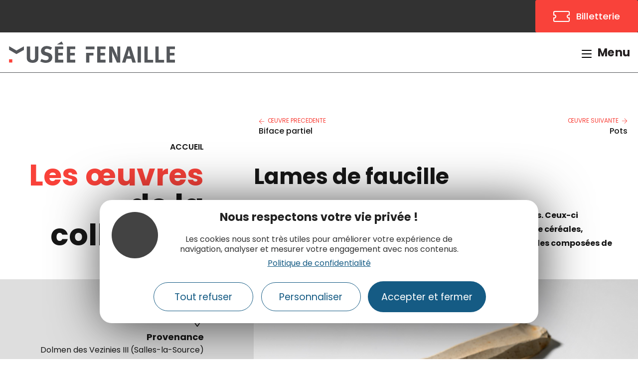

--- FILE ---
content_type: text/html; charset=UTF-8
request_url: https://musee-fenaille.rodezagglo.fr/chefs-doeuvres/lames-de-faucille/
body_size: 17336
content:
<!DOCTYPE html>
<html class="html" lang="fr-FR">
<head>
	<meta charset="UTF-8">
	<link rel="profile" href="https://gmpg.org/xfn/11">

	<meta name='robots' content='index, follow, max-image-preview:large, max-snippet:-1, max-video-preview:-1' />
<meta name="viewport" content="width=device-width, initial-scale=1">
	<title>Lames de faucille - Musée Fenaille</title><link rel="preload" data-rocket-preload as="style" href="https://fonts.googleapis.com/css?family=Poppins%3A100%2C200%2C300%2C400%2C500%2C600%2C700%2C800%2C900%2C100i%2C200i%2C300i%2C400i%2C500i%2C600i%2C700i%2C800i%2C900i%7CRoboto%3A100%2C100italic%2C200%2C200italic%2C300%2C300italic%2C400%2C400italic%2C500%2C500italic%2C600%2C600italic%2C700%2C700italic%2C800%2C800italic%2C900%2C900italic%7CRoboto%20Slab%3A100%2C100italic%2C200%2C200italic%2C300%2C300italic%2C400%2C400italic%2C500%2C500italic%2C600%2C600italic%2C700%2C700italic%2C800%2C800italic%2C900%2C900italic%7CPoppins%3A100%2C100italic%2C200%2C200italic%2C300%2C300italic%2C400%2C400italic%2C500%2C500italic%2C600%2C600italic%2C700%2C700italic%2C800%2C800italic%2C900%2C900italic&#038;subset=latin&#038;display=swap" /><link rel="stylesheet" href="https://fonts.googleapis.com/css?family=Poppins%3A100%2C200%2C300%2C400%2C500%2C600%2C700%2C800%2C900%2C100i%2C200i%2C300i%2C400i%2C500i%2C600i%2C700i%2C800i%2C900i%7CRoboto%3A100%2C100italic%2C200%2C200italic%2C300%2C300italic%2C400%2C400italic%2C500%2C500italic%2C600%2C600italic%2C700%2C700italic%2C800%2C800italic%2C900%2C900italic%7CRoboto%20Slab%3A100%2C100italic%2C200%2C200italic%2C300%2C300italic%2C400%2C400italic%2C500%2C500italic%2C600%2C600italic%2C700%2C700italic%2C800%2C800italic%2C900%2C900italic%7CPoppins%3A100%2C100italic%2C200%2C200italic%2C300%2C300italic%2C400%2C400italic%2C500%2C500italic%2C600%2C600italic%2C700%2C700italic%2C800%2C800italic%2C900%2C900italic&#038;subset=latin&#038;display=swap" media="print" onload="this.media='all'" /><noscript><link rel="stylesheet" href="https://fonts.googleapis.com/css?family=Poppins%3A100%2C200%2C300%2C400%2C500%2C600%2C700%2C800%2C900%2C100i%2C200i%2C300i%2C400i%2C500i%2C600i%2C700i%2C800i%2C900i%7CRoboto%3A100%2C100italic%2C200%2C200italic%2C300%2C300italic%2C400%2C400italic%2C500%2C500italic%2C600%2C600italic%2C700%2C700italic%2C800%2C800italic%2C900%2C900italic%7CRoboto%20Slab%3A100%2C100italic%2C200%2C200italic%2C300%2C300italic%2C400%2C400italic%2C500%2C500italic%2C600%2C600italic%2C700%2C700italic%2C800%2C800italic%2C900%2C900italic%7CPoppins%3A100%2C100italic%2C200%2C200italic%2C300%2C300italic%2C400%2C400italic%2C500%2C500italic%2C600%2C600italic%2C700%2C700italic%2C800%2C800italic%2C900%2C900italic&#038;subset=latin&#038;display=swap" /></noscript>
	<link rel="canonical" href="https://musee-fenaille.rodezagglo.fr/chefs-doeuvres/lames-de-faucille/" />
	<meta property="og:locale" content="fr_FR" />
	<meta property="og:type" content="article" />
	<meta property="og:title" content="Lames de faucille - Musée Fenaille" />
	<meta property="og:url" content="https://musee-fenaille.rodezagglo.fr/chefs-doeuvres/lames-de-faucille/" />
	<meta property="og:site_name" content="Musée Fenaille" />
	<meta property="article:modified_time" content="2020-07-24T15:25:43+00:00" />
	<meta property="og:image" content="https://musee-fenaille.rodezagglo.fr/uploads/2020/07/lame-de-faucille-scaled.jpg" />
	<meta property="og:image:width" content="2048" />
	<meta property="og:image:height" content="1367" />
	<meta property="og:image:type" content="image/jpeg" />
	<meta name="twitter:card" content="summary_large_image" />
	<script type="application/ld+json" class="yoast-schema-graph">{"@context":"https://schema.org","@graph":[{"@type":"WebPage","@id":"https://musee-fenaille.rodezagglo.fr/chefs-doeuvres/lames-de-faucille/","url":"https://musee-fenaille.rodezagglo.fr/chefs-doeuvres/lames-de-faucille/","name":"Lames de faucille - Musée Fenaille","isPartOf":{"@id":"https://musee-fenaille.rodezagglo.fr/#website"},"primaryImageOfPage":{"@id":"https://musee-fenaille.rodezagglo.fr/chefs-doeuvres/lames-de-faucille/#primaryimage"},"image":{"@id":"https://musee-fenaille.rodezagglo.fr/chefs-doeuvres/lames-de-faucille/#primaryimage"},"thumbnailUrl":"https://musee-fenaille.rodezagglo.fr/uploads/2020/07/lame-de-faucille-scaled.jpg","datePublished":"2020-07-03T13:33:12+00:00","dateModified":"2020-07-24T15:25:43+00:00","breadcrumb":{"@id":"https://musee-fenaille.rodezagglo.fr/chefs-doeuvres/lames-de-faucille/#breadcrumb"},"inLanguage":"fr-FR","potentialAction":[{"@type":"ReadAction","target":["https://musee-fenaille.rodezagglo.fr/chefs-doeuvres/lames-de-faucille/"]}]},{"@type":"ImageObject","inLanguage":"fr-FR","@id":"https://musee-fenaille.rodezagglo.fr/chefs-doeuvres/lames-de-faucille/#primaryimage","url":"https://musee-fenaille.rodezagglo.fr/uploads/2020/07/lame-de-faucille-scaled.jpg","contentUrl":"https://musee-fenaille.rodezagglo.fr/uploads/2020/07/lame-de-faucille-scaled.jpg","width":2048,"height":1367,"caption":"Lame de faucille provenant du dolmen des Vezinies III (Salles-la-Source) et grains de blé provenant de la grotte de Sargel ( Saint-Rome-de-Cernon)"},{"@type":"BreadcrumbList","@id":"https://musee-fenaille.rodezagglo.fr/chefs-doeuvres/lames-de-faucille/#breadcrumb","itemListElement":[{"@type":"ListItem","position":1,"name":"Accueil","item":"https://musee-fenaille.rodezagglo.fr/"},{"@type":"ListItem","position":2,"name":"Chefs-d&#039;œuvre","item":"https://musee-fenaille.rodezagglo.fr/chefs-doeuvres/"},{"@type":"ListItem","position":3,"name":"Lames de faucille"}]},{"@type":"WebSite","@id":"https://musee-fenaille.rodezagglo.fr/#website","url":"https://musee-fenaille.rodezagglo.fr/","name":"Musée Fenaille","description":"","publisher":{"@id":"https://musee-fenaille.rodezagglo.fr/#organization"},"potentialAction":[{"@type":"SearchAction","target":{"@type":"EntryPoint","urlTemplate":"https://musee-fenaille.rodezagglo.fr/?s={search_term_string}"},"query-input":{"@type":"PropertyValueSpecification","valueRequired":true,"valueName":"search_term_string"}}],"inLanguage":"fr-FR"},{"@type":"Organization","@id":"https://musee-fenaille.rodezagglo.fr/#organization","name":"Musée Fenaille","url":"https://musee-fenaille.rodezagglo.fr/","logo":{"@type":"ImageObject","inLanguage":"fr-FR","@id":"https://musee-fenaille.rodezagglo.fr/#/schema/logo/image/","url":"https://musee-fenaille.rodezagglo.fr/uploads/2020/07/logo-fenaille.svg","contentUrl":"https://musee-fenaille.rodezagglo.fr/uploads/2020/07/logo-fenaille.svg","caption":"Musée Fenaille"},"image":{"@id":"https://musee-fenaille.rodezagglo.fr/#/schema/logo/image/"}}]}</script>


<link data-minify="1" rel='stylesheet' id='dsio-common-css' href='https://musee-fenaille.rodezagglo.fr/cache/min/1/diffusio-3/public/css/main.common.css?ver=1761901150' media='all' />
<link data-minify="1" rel='stylesheet' id='dsio-liste-css' href='https://musee-fenaille.rodezagglo.fr/cache/min/1/diffusio-3/public/css/main.list.css?ver=1761901150' media='all' />
<link data-minify="1" rel='stylesheet' id='dsio-detail-css' href='https://musee-fenaille.rodezagglo.fr/cache/min/1/diffusio-3/public/css/main.detail.css?ver=1761901151' media='all' />
<link data-minify="1" rel='stylesheet' id='dsio-custom-css' href='https://musee-fenaille.rodezagglo.fr/cache/min/1/diffusio-3/public/css/main.custom.css?ver=1761901151' media='all' />
<link data-minify="1" rel='stylesheet' id='panier-css' href='https://musee-fenaille.rodezagglo.fr/cache/min/1/dist/v02/css/buttons.css?ver=1761901151' media='all' />
<link data-minify="1" rel='stylesheet' id='fancybox-css' href='https://musee-fenaille.rodezagglo.fr/cache/min/1/diffusio-3/public/js/libs/@fancyapps/fancybox/dist/jquery.fancybox.min.css?ver=1761901151' media='all' />
<link data-minify="1" rel='stylesheet' id='sbi_styles-css' href='https://musee-fenaille.rodezagglo.fr/cache/background-css/musee-fenaille.rodezagglo.fr/cache/min/1/plugins/instagram-feed/css/sbi-styles.min.css?ver=1761901151&wpr_t=1768433251' media='all' />
<style id='wp-block-library-theme-inline-css'>
.wp-block-audio :where(figcaption){color:#555;font-size:13px;text-align:center}.is-dark-theme .wp-block-audio :where(figcaption){color:#ffffffa6}.wp-block-audio{margin:0 0 1em}.wp-block-code{border:1px solid #ccc;border-radius:4px;font-family:Menlo,Consolas,monaco,monospace;padding:.8em 1em}.wp-block-embed :where(figcaption){color:#555;font-size:13px;text-align:center}.is-dark-theme .wp-block-embed :where(figcaption){color:#ffffffa6}.wp-block-embed{margin:0 0 1em}.blocks-gallery-caption{color:#555;font-size:13px;text-align:center}.is-dark-theme .blocks-gallery-caption{color:#ffffffa6}:root :where(.wp-block-image figcaption){color:#555;font-size:13px;text-align:center}.is-dark-theme :root :where(.wp-block-image figcaption){color:#ffffffa6}.wp-block-image{margin:0 0 1em}.wp-block-pullquote{border-bottom:4px solid;border-top:4px solid;color:currentColor;margin-bottom:1.75em}.wp-block-pullquote cite,.wp-block-pullquote footer,.wp-block-pullquote__citation{color:currentColor;font-size:.8125em;font-style:normal;text-transform:uppercase}.wp-block-quote{border-left:.25em solid;margin:0 0 1.75em;padding-left:1em}.wp-block-quote cite,.wp-block-quote footer{color:currentColor;font-size:.8125em;font-style:normal;position:relative}.wp-block-quote:where(.has-text-align-right){border-left:none;border-right:.25em solid;padding-left:0;padding-right:1em}.wp-block-quote:where(.has-text-align-center){border:none;padding-left:0}.wp-block-quote.is-large,.wp-block-quote.is-style-large,.wp-block-quote:where(.is-style-plain){border:none}.wp-block-search .wp-block-search__label{font-weight:700}.wp-block-search__button{border:1px solid #ccc;padding:.375em .625em}:where(.wp-block-group.has-background){padding:1.25em 2.375em}.wp-block-separator.has-css-opacity{opacity:.4}.wp-block-separator{border:none;border-bottom:2px solid;margin-left:auto;margin-right:auto}.wp-block-separator.has-alpha-channel-opacity{opacity:1}.wp-block-separator:not(.is-style-wide):not(.is-style-dots){width:100px}.wp-block-separator.has-background:not(.is-style-dots){border-bottom:none;height:1px}.wp-block-separator.has-background:not(.is-style-wide):not(.is-style-dots){height:2px}.wp-block-table{margin:0 0 1em}.wp-block-table td,.wp-block-table th{word-break:normal}.wp-block-table :where(figcaption){color:#555;font-size:13px;text-align:center}.is-dark-theme .wp-block-table :where(figcaption){color:#ffffffa6}.wp-block-video :where(figcaption){color:#555;font-size:13px;text-align:center}.is-dark-theme .wp-block-video :where(figcaption){color:#ffffffa6}.wp-block-video{margin:0 0 1em}:root :where(.wp-block-template-part.has-background){margin-bottom:0;margin-top:0;padding:1.25em 2.375em}
</style>
<style id='classic-theme-styles-inline-css'>
/*! This file is auto-generated */
.wp-block-button__link{color:#fff;background-color:#32373c;border-radius:9999px;box-shadow:none;text-decoration:none;padding:calc(.667em + 2px) calc(1.333em + 2px);font-size:1.125em}.wp-block-file__button{background:#32373c;color:#fff;text-decoration:none}
</style>
<link data-minify="1" rel='stylesheet' id='lae-cookies-popup-css' href='https://musee-fenaille.rodezagglo.fr/cache/background-css/musee-fenaille.rodezagglo.fr/cache/min/1/plugins/lae-cookies/assets/styles/css/popup.13.1.css?ver=1761901151&wpr_t=1768433251' media='all' />
<link data-minify="1" rel='stylesheet' id='oceanwp-style-css' href='https://musee-fenaille.rodezagglo.fr/cache/min/1/themes/oceanwp/assets/css/style.min.css?ver=1761901151' media='all' />
<link rel='stylesheet' id='child-style-css' href='https://musee-fenaille.rodezagglo.fr/themes/lae-ocean/style.css' media='all' />
<link data-minify="1" rel='stylesheet' id='lae-style-css' href='https://musee-fenaille.rodezagglo.fr/cache/background-css/musee-fenaille.rodezagglo.fr/cache/min/1/themes/lae-ocean/styles/css/styles.css?ver=1761901151&wpr_t=1768433251' media='all' />
<link data-minify="1" rel='stylesheet' id='elementor-frontend-css' href='https://musee-fenaille.rodezagglo.fr/cache/min/1/plugins/elementor/assets/css/frontend.min.css?ver=1761901151' media='all' />
<link rel='stylesheet' id='elementor-post-737-css' href='https://musee-fenaille.rodezagglo.fr/uploads/elementor/css/post-737.css' media='all' />
<link rel='stylesheet' id='elementor-post-8-css' href='https://musee-fenaille.rodezagglo.fr/uploads/elementor/css/post-8.css' media='all' />
<link data-minify="1" rel='stylesheet' id='font-awesome-css' href='https://musee-fenaille.rodezagglo.fr/cache/min/1/themes/oceanwp/assets/fonts/fontawesome/css/all.min.css?ver=1761901151' media='all' />
<link data-minify="1" rel='stylesheet' id='simple-line-icons-css' href='https://musee-fenaille.rodezagglo.fr/cache/min/1/themes/oceanwp/assets/css/third/simple-line-icons.min.css?ver=1761901151' media='all' />
<link data-minify="1" rel='stylesheet' id='oceanwp-hamburgers-css' href='https://musee-fenaille.rodezagglo.fr/cache/min/1/themes/oceanwp/assets/css/third/hamburgers/hamburgers.min.css?ver=1761901152' media='all' />
<link data-minify="1" rel='stylesheet' id='oceanwp-elastic-css' href='https://musee-fenaille.rodezagglo.fr/cache/min/1/themes/oceanwp/assets/css/third/hamburgers/types/elastic.css?ver=1761901152' media='all' />

<link data-minify="1" rel='stylesheet' id='widget-heading-css' href='https://musee-fenaille.rodezagglo.fr/cache/min/1/plugins/elementor/assets/css/widget-heading.min.css?ver=1761901152' media='all' />
<link data-minify="1" rel='stylesheet' id='widget-post-navigation-css' href='https://musee-fenaille.rodezagglo.fr/cache/min/1/plugins/elementor-pro/assets/css/widget-post-navigation.min.css?ver=1761901775' media='all' />
<link data-minify="1" rel='stylesheet' id='widget-text-editor-css' href='https://musee-fenaille.rodezagglo.fr/cache/min/1/plugins/elementor/assets/css/widget-text-editor.min.css?ver=1761901152' media='all' />
<link data-minify="1" rel='stylesheet' id='widget-icon-box-css' href='https://musee-fenaille.rodezagglo.fr/cache/min/1/plugins/elementor/assets/css/widget-icon-box.min.css?ver=1761901775' media='all' />
<link data-minify="1" rel='stylesheet' id='swiper-css' href='https://musee-fenaille.rodezagglo.fr/cache/min/1/plugins/elementor/assets/lib/swiper/v8/css/swiper.min.css?ver=1761901152' media='all' />
<link data-minify="1" rel='stylesheet' id='e-swiper-css' href='https://musee-fenaille.rodezagglo.fr/cache/min/1/plugins/elementor/assets/css/conditionals/e-swiper.min.css?ver=1761901152' media='all' />
<link data-minify="1" rel='stylesheet' id='widget-image-carousel-css' href='https://musee-fenaille.rodezagglo.fr/cache/min/1/plugins/elementor/assets/css/widget-image-carousel.min.css?ver=1761901775' media='all' />
<link data-minify="1" rel='stylesheet' id='widget-image-css' href='https://musee-fenaille.rodezagglo.fr/cache/min/1/plugins/elementor/assets/css/widget-image.min.css?ver=1761901152' media='all' />
<link data-minify="1" rel='stylesheet' id='elementor-icons-css' href='https://musee-fenaille.rodezagglo.fr/cache/min/1/plugins/elementor/assets/lib/eicons/css/elementor-icons.min.css?ver=1761901152' media='all' />
<link rel='stylesheet' id='elementor-post-1059-css' href='https://musee-fenaille.rodezagglo.fr/uploads/elementor/css/post-1059.css' media='all' />
<link data-minify="1" rel='stylesheet' id='e-popup-style-css' href='https://musee-fenaille.rodezagglo.fr/cache/min/1/plugins/elementor-pro/assets/css/conditionals/popup.min.css?ver=1761901152' media='all' />
<link data-minify="1" rel='stylesheet' id='sbistyles-css' href='https://musee-fenaille.rodezagglo.fr/cache/background-css/musee-fenaille.rodezagglo.fr/cache/min/1/plugins/instagram-feed/css/sbi-styles.min.css?ver=1761901151&wpr_t=1768433251' media='all' />
<link data-minify="1" rel='stylesheet' id='font-awesome-5-all-css' href='https://musee-fenaille.rodezagglo.fr/cache/min/1/plugins/elementor/assets/lib/font-awesome/css/all.min.css?ver=1761901152' media='all' />
<link data-minify="1" rel='stylesheet' id='font-awesome-4-shim-css' href='https://musee-fenaille.rodezagglo.fr/cache/min/1/plugins/elementor/assets/lib/font-awesome/css/v4-shims.min.css?ver=1761901152' media='all' />
<link rel='stylesheet' id='elementor-post-2002-css' href='https://musee-fenaille.rodezagglo.fr/uploads/elementor/css/post-2002.css' media='all' />
<link data-minify="1" rel='stylesheet' id='oe-widgets-style-css' href='https://musee-fenaille.rodezagglo.fr/cache/background-css/musee-fenaille.rodezagglo.fr/cache/min/1/plugins/ocean-extra/assets/css/widgets.css?ver=1761901152&wpr_t=1768433252' media='all' />
<link data-minify="1" rel='stylesheet' id='osh-styles-css' href='https://musee-fenaille.rodezagglo.fr/cache/min/1/plugins/ocean-sticky-header/assets/css/style.min.css?ver=1761901152' media='all' />
<link data-minify="1" rel='stylesheet' id='oceanwp-custom-css' href='https://musee-fenaille.rodezagglo.fr/cache/min/1/uploads/oceanwp/custom-style.css?ver=1761901152' media='all' />
<link data-minify="1" rel='stylesheet' id='ecs-styles-css' href='https://musee-fenaille.rodezagglo.fr/cache/min/1/plugins/ele-custom-skin/assets/css/ecs-style.css?ver=1761901152' media='all' />
<link rel='stylesheet' id='elementor-post-3362-css' href='https://musee-fenaille.rodezagglo.fr/uploads/elementor/css/post-3362.css' media='all' />
<style id='rocket-lazyload-inline-css'>
.rll-youtube-player{position:relative;padding-bottom:56.23%;height:0;overflow:hidden;max-width:100%;}.rll-youtube-player:focus-within{outline: 2px solid currentColor;outline-offset: 5px;}.rll-youtube-player iframe{position:absolute;top:0;left:0;width:100%;height:100%;z-index:100;background:0 0}.rll-youtube-player img{bottom:0;display:block;left:0;margin:auto;max-width:100%;width:100%;position:absolute;right:0;top:0;border:none;height:auto;-webkit-transition:.4s all;-moz-transition:.4s all;transition:.4s all}.rll-youtube-player img:hover{-webkit-filter:brightness(75%)}.rll-youtube-player .play{height:100%;width:100%;left:0;top:0;position:absolute;background:var(--wpr-bg-355d0c83-0910-4d08-9e3e-6874cd68b162) no-repeat center;background-color: transparent !important;cursor:pointer;border:none;}.wp-embed-responsive .wp-has-aspect-ratio .rll-youtube-player{position:absolute;padding-bottom:0;width:100%;height:100%;top:0;bottom:0;left:0;right:0}
</style>

<link data-minify="1" rel='stylesheet' id='elementor-icons-musee-denys-puech-css' href='https://musee-fenaille.rodezagglo.fr/cache/min/1/uploads/elementor/custom-icons/musee-denys-puech-3/styles.css?ver=1761901152' media='all' />
<link data-minify="1" rel='stylesheet' id='elementor-icons-shared-0-css' href='https://musee-fenaille.rodezagglo.fr/cache/min/1/plugins/elementor/assets/lib/font-awesome/css/fontawesome.min.css?ver=1761901152' media='all' />
<link data-minify="1" rel='stylesheet' id='elementor-icons-fa-solid-css' href='https://musee-fenaille.rodezagglo.fr/cache/min/1/plugins/elementor/assets/lib/font-awesome/css/solid.min.css?ver=1761901152' media='all' />
<link data-minify="1" rel='stylesheet' id='elementor-icons-fa-brands-css' href='https://musee-fenaille.rodezagglo.fr/cache/min/1/plugins/elementor/assets/lib/font-awesome/css/brands.min.css?ver=1761901152' media='all' />
<link rel="preconnect" href="https://fonts.gstatic.com/" crossorigin><script src="https://musee-fenaille.rodezagglo.fr/wordpress/wp-includes/js/jquery/jquery.min.js" id="jquery-core-js"></script>
<script data-minify="1" src="https://musee-fenaille.rodezagglo.fr/cache/min/1/wordpress/wp-includes/js/jquery/jquery-migrate.min.js?ver=1761901153" id="jquery-migrate-js"></script>
<script id="tarteaucitron-js-extra">
var laeCookiesOptions = {"googletagmanagerId":"GTM-N8T7G95","privacyUrl":"\/mentions-legales\/","analyticsUa":"UA-47204155-1","typeUa":"universal","needConsent":"1","facebookpixelId":"","is_user_logged_in":""};
</script>
<script src="https://musee-fenaille.rodezagglo.fr/plugins/lae-cookies/assets/tarteaucitron/tarteaucitron.js" id="tarteaucitron-js"></script>
<script id="lae-cookies-popup-js-extra">
var laeCookiesOptions = {"googletagmanagerId":"GTM-N8T7G95","privacyUrl":"\/mentions-legales\/","analyticsUa":"UA-47204155-1","typeUa":"universal","needConsent":"1","facebookpixelId":"","is_user_logged_in":""};
</script>
<script src="https://musee-fenaille.rodezagglo.fr/plugins/lae-cookies/assets/js/popup-h.13.3.js" id="lae-cookies-popup-js"></script>
<script data-minify="1" src="https://musee-fenaille.rodezagglo.fr/cache/min/1/plugins/elementor/assets/lib/font-awesome/js/v4-shims.min.js?ver=1761901153" id="font-awesome-4-shim-js"></script>
<script id="ecs_ajax_load-js-extra">
var ecs_ajax_params = {"ajaxurl":"https:\/\/musee-fenaille.rodezagglo.fr\/wordpress\/wp-admin\/admin-ajax.php","posts":"{\"page\":0,\"chefs-doeuvres\":\"lames-de-faucille\",\"post_type\":\"chefs-doeuvres\",\"name\":\"lames-de-faucille\",\"error\":\"\",\"m\":\"\",\"p\":0,\"post_parent\":\"\",\"subpost\":\"\",\"subpost_id\":\"\",\"attachment\":\"\",\"attachment_id\":0,\"pagename\":\"\",\"page_id\":0,\"second\":\"\",\"minute\":\"\",\"hour\":\"\",\"day\":0,\"monthnum\":0,\"year\":0,\"w\":0,\"category_name\":\"\",\"tag\":\"\",\"cat\":\"\",\"tag_id\":\"\",\"author\":\"\",\"author_name\":\"\",\"feed\":\"\",\"tb\":\"\",\"paged\":0,\"meta_key\":\"\",\"meta_value\":\"\",\"preview\":\"\",\"s\":\"\",\"sentence\":\"\",\"title\":\"\",\"fields\":\"\",\"menu_order\":\"\",\"embed\":\"\",\"category__in\":[],\"category__not_in\":[],\"category__and\":[],\"post__in\":[],\"post__not_in\":[],\"post_name__in\":[],\"tag__in\":[],\"tag__not_in\":[],\"tag__and\":[],\"tag_slug__in\":[],\"tag_slug__and\":[],\"post_parent__in\":[],\"post_parent__not_in\":[],\"author__in\":[],\"author__not_in\":[],\"search_columns\":[],\"ignore_sticky_posts\":false,\"suppress_filters\":false,\"cache_results\":true,\"update_post_term_cache\":true,\"update_menu_item_cache\":false,\"lazy_load_term_meta\":true,\"update_post_meta_cache\":true,\"posts_per_page\":10,\"nopaging\":false,\"comments_per_page\":\"50\",\"no_found_rows\":false,\"order\":\"DESC\"}"};
</script>
<script data-minify="1" src="https://musee-fenaille.rodezagglo.fr/cache/min/1/plugins/ele-custom-skin/assets/js/ecs_ajax_pagination.js?ver=1761901153" id="ecs_ajax_load-js"></script>
<script data-minify="1" src="https://musee-fenaille.rodezagglo.fr/cache/min/1/plugins/ele-custom-skin/assets/js/ecs.js?ver=1761901153" id="ecs-script-js"></script>
<style>.post-thumbnail img[src$='.svg'] { width: 100%; height: auto; }</style>        <link rel="alternate" hreflang="fr" href="https://musee-fenaille.rodezagglo.fr/chefs-doeuvres/lames-de-faucille/" />
<meta name="generator" content="Elementor 3.25.9; features: additional_custom_breakpoints; settings: css_print_method-external, google_font-enabled, font_display-auto">
			<style>
				.e-con.e-parent:nth-of-type(n+4):not(.e-lazyloaded):not(.e-no-lazyload),
				.e-con.e-parent:nth-of-type(n+4):not(.e-lazyloaded):not(.e-no-lazyload) * {
					background-image: none !important;
				}
				@media screen and (max-height: 1024px) {
					.e-con.e-parent:nth-of-type(n+3):not(.e-lazyloaded):not(.e-no-lazyload),
					.e-con.e-parent:nth-of-type(n+3):not(.e-lazyloaded):not(.e-no-lazyload) * {
						background-image: none !important;
					}
				}
				@media screen and (max-height: 640px) {
					.e-con.e-parent:nth-of-type(n+2):not(.e-lazyloaded):not(.e-no-lazyload),
					.e-con.e-parent:nth-of-type(n+2):not(.e-lazyloaded):not(.e-no-lazyload) * {
						background-image: none !important;
					}
				}
			</style>
			<noscript><style id="rocket-lazyload-nojs-css">.rll-youtube-player, [data-lazy-src]{display:none !important;}</style></noscript><style id="wpr-lazyload-bg-container"></style><style id="wpr-lazyload-bg-exclusion"></style>
<noscript>
<style id="wpr-lazyload-bg-nostyle">.sbi_lb-loader span{--wpr-bg-53b3d6a3-c3d7-446d-a428-840e1e659fca: url('https://musee-fenaille.rodezagglo.fr/plugins/instagram-feed/css/../img/sbi-sprite.png');}.sbi_lb-nav span{--wpr-bg-51c6dfc6-1a77-4e8e-af54-8dea0401ea70: url('https://musee-fenaille.rodezagglo.fr/plugins/instagram-feed/css/../img/sbi-sprite.png');}#lae-rgpd-pop .txt strong::before{--wpr-bg-c58e5cf0-49ed-4c5d-9334-4e35d1e0bb66: url('https://musee-fenaille.rodezagglo.fr/plugins/lae-cookies/assets/img/cookie.png');}.instagram-feed-title{--wpr-bg-4b445d64-e741-4926-8201-3133622e4661: url('https://musee-fenaille.rodezagglo.fr/themes/lae-ocean/styles/css/../../img/losange.svg');}.st-carre .elementor-container>.elementor-column:first-of-type:before{--wpr-bg-3d4fc12b-8bf1-49fe-91de-6dbe06068342: url('https://musee-fenaille.rodezagglo.fr/themes/lae-ocean/styles/css/../../img/st-carre-rouge.png');}.h-cg .elementor-heading-title:before{--wpr-bg-2359d410-076b-4e80-8a84-17554f20d6bd: url('https://musee-fenaille.rodezagglo.fr/themes/lae-ocean/styles/css/../../img/st-carre-rouge.png');}.current-page-ancestor .text-wrap:after,.current_page_item .text-wrap:after{--wpr-bg-525bdb86-17f2-45cb-9aad-ac3ef1f4dc92: url('https://musee-fenaille.rodezagglo.fr/themes/lae-ocean/styles/css/../../img/menu-r-ctx.png');}.oceanwp-instagram-bar .instagram-logo{--wpr-bg-6927e813-7c00-41bf-a86c-0e8a6251b358: url('https://musee-fenaille.rodezagglo.fr/plugins/ocean-extra/assets/css/../../assets/img/instagram-logo.png');}p.flickr_stream_wrap a{--wpr-bg-cb493aa4-fcd4-41a9-a7dc-b343bee46b38: url('https://musee-fenaille.rodezagglo.fr/plugins/ocean-extra/assets/css/../../assets/img/flickr.png');}.rll-youtube-player .play{--wpr-bg-355d0c83-0910-4d08-9e3e-6874cd68b162: url('https://musee-fenaille.rodezagglo.fr/plugins/wp-rocket/assets/img/youtube.png');}</style>
</noscript>
<script type="application/javascript">const rocket_pairs = [{"selector":".sbi_lb-loader span","style":".sbi_lb-loader span{--wpr-bg-53b3d6a3-c3d7-446d-a428-840e1e659fca: url('https:\/\/musee-fenaille.rodezagglo.fr\/plugins\/instagram-feed\/css\/..\/img\/sbi-sprite.png');}","hash":"53b3d6a3-c3d7-446d-a428-840e1e659fca","url":"https:\/\/musee-fenaille.rodezagglo.fr\/plugins\/instagram-feed\/css\/..\/img\/sbi-sprite.png"},{"selector":".sbi_lb-nav span","style":".sbi_lb-nav span{--wpr-bg-51c6dfc6-1a77-4e8e-af54-8dea0401ea70: url('https:\/\/musee-fenaille.rodezagglo.fr\/plugins\/instagram-feed\/css\/..\/img\/sbi-sprite.png');}","hash":"51c6dfc6-1a77-4e8e-af54-8dea0401ea70","url":"https:\/\/musee-fenaille.rodezagglo.fr\/plugins\/instagram-feed\/css\/..\/img\/sbi-sprite.png"},{"selector":"#lae-rgpd-pop .txt strong","style":"#lae-rgpd-pop .txt strong::before{--wpr-bg-c58e5cf0-49ed-4c5d-9334-4e35d1e0bb66: url('https:\/\/musee-fenaille.rodezagglo.fr\/plugins\/lae-cookies\/assets\/img\/cookie.png');}","hash":"c58e5cf0-49ed-4c5d-9334-4e35d1e0bb66","url":"https:\/\/musee-fenaille.rodezagglo.fr\/plugins\/lae-cookies\/assets\/img\/cookie.png"},{"selector":".instagram-feed-title","style":".instagram-feed-title{--wpr-bg-4b445d64-e741-4926-8201-3133622e4661: url('https:\/\/musee-fenaille.rodezagglo.fr\/themes\/lae-ocean\/styles\/css\/..\/..\/img\/losange.svg');}","hash":"4b445d64-e741-4926-8201-3133622e4661","url":"https:\/\/musee-fenaille.rodezagglo.fr\/themes\/lae-ocean\/styles\/css\/..\/..\/img\/losange.svg"},{"selector":".st-carre .elementor-container>.elementor-column:first-of-type","style":".st-carre .elementor-container>.elementor-column:first-of-type:before{--wpr-bg-3d4fc12b-8bf1-49fe-91de-6dbe06068342: url('https:\/\/musee-fenaille.rodezagglo.fr\/themes\/lae-ocean\/styles\/css\/..\/..\/img\/st-carre-rouge.png');}","hash":"3d4fc12b-8bf1-49fe-91de-6dbe06068342","url":"https:\/\/musee-fenaille.rodezagglo.fr\/themes\/lae-ocean\/styles\/css\/..\/..\/img\/st-carre-rouge.png"},{"selector":".h-cg .elementor-heading-title","style":".h-cg .elementor-heading-title:before{--wpr-bg-2359d410-076b-4e80-8a84-17554f20d6bd: url('https:\/\/musee-fenaille.rodezagglo.fr\/themes\/lae-ocean\/styles\/css\/..\/..\/img\/st-carre-rouge.png');}","hash":"2359d410-076b-4e80-8a84-17554f20d6bd","url":"https:\/\/musee-fenaille.rodezagglo.fr\/themes\/lae-ocean\/styles\/css\/..\/..\/img\/st-carre-rouge.png"},{"selector":".current-page-ancestor .text-wrap,.current_page_item .text-wrap","style":".current-page-ancestor .text-wrap:after,.current_page_item .text-wrap:after{--wpr-bg-525bdb86-17f2-45cb-9aad-ac3ef1f4dc92: url('https:\/\/musee-fenaille.rodezagglo.fr\/themes\/lae-ocean\/styles\/css\/..\/..\/img\/menu-r-ctx.png');}","hash":"525bdb86-17f2-45cb-9aad-ac3ef1f4dc92","url":"https:\/\/musee-fenaille.rodezagglo.fr\/themes\/lae-ocean\/styles\/css\/..\/..\/img\/menu-r-ctx.png"},{"selector":".oceanwp-instagram-bar .instagram-logo","style":".oceanwp-instagram-bar .instagram-logo{--wpr-bg-6927e813-7c00-41bf-a86c-0e8a6251b358: url('https:\/\/musee-fenaille.rodezagglo.fr\/plugins\/ocean-extra\/assets\/css\/..\/..\/assets\/img\/instagram-logo.png');}","hash":"6927e813-7c00-41bf-a86c-0e8a6251b358","url":"https:\/\/musee-fenaille.rodezagglo.fr\/plugins\/ocean-extra\/assets\/css\/..\/..\/assets\/img\/instagram-logo.png"},{"selector":"p.flickr_stream_wrap a","style":"p.flickr_stream_wrap a{--wpr-bg-cb493aa4-fcd4-41a9-a7dc-b343bee46b38: url('https:\/\/musee-fenaille.rodezagglo.fr\/plugins\/ocean-extra\/assets\/css\/..\/..\/assets\/img\/flickr.png');}","hash":"cb493aa4-fcd4-41a9-a7dc-b343bee46b38","url":"https:\/\/musee-fenaille.rodezagglo.fr\/plugins\/ocean-extra\/assets\/css\/..\/..\/assets\/img\/flickr.png"},{"selector":".rll-youtube-player .play","style":".rll-youtube-player .play{--wpr-bg-355d0c83-0910-4d08-9e3e-6874cd68b162: url('https:\/\/musee-fenaille.rodezagglo.fr\/plugins\/wp-rocket\/assets\/img\/youtube.png');}","hash":"355d0c83-0910-4d08-9e3e-6874cd68b162","url":"https:\/\/musee-fenaille.rodezagglo.fr\/plugins\/wp-rocket\/assets\/img\/youtube.png"}]; const rocket_excluded_pairs = [];</script><meta name="generator" content="WP Rocket 3.17.3" data-wpr-features="wpr_lazyload_css_bg_img wpr_minify_js wpr_lazyload_images wpr_lazyload_iframes wpr_image_dimensions wpr_minify_css wpr_desktop" /></head>

<body class="chefs-doeuvres-template-default single single-chefs-doeuvres postid-2114 wp-custom-logo wp-embed-responsive oceanwp-theme dropdown-mobile has-sidebar content-right-sidebar has-topbar page-header-disabled no-lightbox elementor-default elementor-template-full-width elementor-kit-1059 elementor-page-2002" itemscope="itemscope" itemtype="https://schema.org/WebPage">

	            <!-- Google Tag Manager (noscript) -->
            <noscript><iframe src="https://www.googletagmanager.com/ns.html?id=GTM-N8T7G95" 
            height="0" width="0" style="display:none;visibility:hidden"></iframe></noscript>
            <!-- End Google Tag Manager (noscript) -->
            
	
	<div data-rocket-location-hash="8d4cf696f26de01be85ad0a187dccab0" id="outer-wrap" class="site clr">

		<a class="skip-link screen-reader-text" href="#main">Aller au contenu principal</a>

		
		<div data-rocket-location-hash="d32c78bb6c23ac2fe4709dc3c38ea82f" id="wrap" class="clr">

			

<div data-rocket-location-hash="e431264c670ab5170b2151ec2a6c42b2" id="top-bar-wrap" class="clr">

	<div id="top-bar" class="clr has-no-content">

		
		<div id="top-bar-inner" class="clr">

			
	<div id="top-bar-content" class="clr top-bar-right">

		
		
			<div id="topbar-template">

						<div data-elementor-type="wp-post" data-elementor-id="737" class="elementor elementor-737" data-elementor-post-type="oceanwp_library">
						<section class="elementor-section elementor-top-section elementor-element elementor-element-d682a00 elementor-section-full_width elementor-section-content-middle elementor-section-height-default elementor-section-height-default" data-id="d682a00" data-element_type="section">
						<div class="elementor-container elementor-column-gap-no">
					<div class="elementor-column elementor-col-100 elementor-top-column elementor-element elementor-element-8946723" data-id="8946723" data-element_type="column">
			<div class="elementor-widget-wrap elementor-element-populated">
						<div class="elementor-widget-button elementor-element elementor-element-4f90407 billeterie-cta elementor-widget__width-auto elementor-widget elementor-widget-lae-button" data-id="4f90407" data-element_type="widget" data-widget_type="lae-button.default">
				<div class="elementor-widget-container">
			<a href="https://billetterie.rodez-tourisme.fr/" target="_blank" title="Billet d&#039;entrée aux musées de Rodez  (musées Soulages, Fenaille et Denys-Puech) ainsi qu&#039;aux expositions temporaires" class="theme-button btn elementor-button btn--standard btn--icon btn--icon-left"><i class="icon laeicon- lae-icon-ticket" aria-hidden="true"></i><span class="text">Billetterie</span></a>		</div>
				</div>
					</div>
		</div>
					</div>
		</section>
				</div>
		
			</div>

			
	</div><!-- #top-bar-content -->


		</div><!-- #top-bar-inner -->

		
	</div><!-- #top-bar -->

</div><!-- #top-bar-wrap -->


			
<header data-rocket-location-hash="4ba79066e724bec2b40d8e06606de83a" id="site-header" class="minimal-header header-replace clr fixed-scroll shrink-header up-effect has-sticky-mobile" data-height="59" itemscope="itemscope" itemtype="https://schema.org/WPHeader" role="banner">

	
					
			<div id="site-header-inner" class="clr ">

				
				

<div id="site-logo" class="clr has-sticky-logo" itemscope itemtype="https://schema.org/Brand" >

	
	<div id="site-logo-inner" class="clr">

		<a href="/" class="custom-logo-link" rel="home"><img width="802" height="109" src="data:image/svg+xml,%3Csvg%20xmlns='http://www.w3.org/2000/svg'%20viewBox='0%200%20802%20109'%3E%3C/svg%3E" class="custom-logo" alt="Page d'accueil Musée Fenaille" decoding="async" style="max-height: 46px;" data-lazy-src="/uploads/2020/07/logo-fenaille.svg"><noscript><img width="802" height="109" src="/uploads/2020/07/logo-fenaille.svg" class="custom-logo" alt="Page d'accueil Musée Fenaille" decoding="async" style="max-height: 46px;"></noscript></a><a href="/" aria-hidden="true" class="sticky-logo-link"><img src="data:image/svg+xml,%3Csvg%20xmlns='http://www.w3.org/2000/svg'%20viewBox='0%200%200%200'%3E%3C/svg%3E" class="sticky-logo" width="0" height="0" alt="" style="max-height: 40px;" data-lazy-src="/uploads/2020/07/logo-fenaille-sigle.svg"><noscript><img src="/uploads/2020/07/logo-fenaille-sigle.svg" class="sticky-logo" width="0" height="0" alt="" style="max-height: 40px;"></noscript></a>
	</div><!-- #site-logo-inner -->

	
	
</div><!-- #site-logo -->

			<div id="site-navigation-wrap" class="clr">
			
			
			
			<nav id="site-navigation" class="navigation main-navigation clr" itemscope="itemscope" itemtype="https://schema.org/SiteNavigationElement" role="navigation" >

				<ul id="menu-principal" class="main-menu dropdown-menu sf-menu"><li id="menu-item-2534" class="menu-item menu-item-type-post_type menu-item-object-page menu-item-2534"><a href="https://musee-fenaille.rodezagglo.fr/le-musee/" class="menu-link"><span class="text-wrap">Le musée</span></a></li><li id="menu-item-1161" class="menu-item menu-item-type-post_type menu-item-object-page menu-item-1161"><a href="https://musee-fenaille.rodezagglo.fr/collections-exposees/" class="menu-link"><span class="text-wrap">Collections</span></a></li><li id="menu-item-2922" class="menu-item menu-item-type-post_type menu-item-object-page menu-item-2922"><a href="https://musee-fenaille.rodezagglo.fr/expositions/" class="menu-link"><span class="text-wrap">Expositions</span></a></li><li id="menu-item-107" class="menu-item menu-item-type-post_type menu-item-object-page menu-item-107"><a href="https://musee-fenaille.rodezagglo.fr/preparer-sa-visite/" class="menu-link"><span class="text-wrap">Visiter</span></a></li><li id="menu-item-108" class="menu-item menu-item-type-post_type menu-item-object-page menu-item-108"><a href="https://musee-fenaille.rodezagglo.fr/agenda/" class="menu-link"><span class="text-wrap">Agenda</span></a></li><li id="menu-item-106" class="menu-item menu-item-type-post_type menu-item-object-page menu-item-106"><a href="https://musee-fenaille.rodezagglo.fr/infos-pratiques/" class="menu-link"><span class="text-wrap">Infos pratiques</span></a></li><li class="search-toggle-li" ><a href="https://musee-fenaille.rodezagglo.fr/#" class="site-search-toggle search-header-replace-toggle"><span class="screen-reader-text">Afficher le moteur de recherche</span><i class=" icon-magnifier" aria-hidden="true" role="img"></i></a></li></ul>
<div id="searchform-header-replace" class="header-searchform-wrap clr" >
<form method="get" action="https://musee-fenaille.rodezagglo.fr/" class="header-searchform">
		<label for="s" class="screen-reader-text">Rechercher sur ce site</label>
		<input id="s" title="Champ de saisie des mots clés" aria-label="Envoyer la recherche" type="search" name="s" autocomplete="off" value="" placeholder="Saisir et appuyer sur Entrée pour rechercher…" />
					</form>
	<button id="searchform-header-replace-close" aria-label="Fermer ce formulaire de recherche"><i class=" icon-close" aria-hidden="true" role="img"></i></button>
</div><!-- #searchform-header-replace -->

			</nav><!-- #site-navigation -->

			
			
					</div><!-- #site-navigation-wrap -->
			
		
	
				
	
	<div class="oceanwp-mobile-menu-icon clr mobile-right">

		
		
		
		<a href="https://musee-fenaille.rodezagglo.fr/#mobile-menu-toggle" class="mobile-menu" aria-expanded="false" aria-control="mobile-dropdown" aria-label="Menu mobile">
							<div class="hamburger hamburger--elastic" aria-expanded="false" role="navigation">
					<div class="hamburger-box">
						<div class="hamburger-inner"></div>
					</div>
				</div>
								<span class="oceanwp-text">Menu</span>
				<span class="oceanwp-close-text">Menu</span>
						</a>

		
		
		
	</div><!-- #oceanwp-mobile-menu-navbar -->

	

			</div><!-- #site-header-inner -->

			
<div id="mobile-dropdown" class="clr" >

	<nav class="clr" itemscope="itemscope" itemtype="https://schema.org/SiteNavigationElement">

		
	<div id="mobile-nav" class="navigation clr">

		<ul id="menu-principal-1" class="menu"><li class="menu-item menu-item-type-post_type menu-item-object-page menu-item-2534"><a href="https://musee-fenaille.rodezagglo.fr/le-musee/">Le musée</a></li>
<li class="menu-item menu-item-type-post_type menu-item-object-page menu-item-1161"><a href="https://musee-fenaille.rodezagglo.fr/collections-exposees/">Collections</a></li>
<li class="menu-item menu-item-type-post_type menu-item-object-page menu-item-2922"><a href="https://musee-fenaille.rodezagglo.fr/expositions/">Expositions</a></li>
<li class="menu-item menu-item-type-post_type menu-item-object-page menu-item-107"><a href="https://musee-fenaille.rodezagglo.fr/preparer-sa-visite/">Visiter</a></li>
<li class="menu-item menu-item-type-post_type menu-item-object-page menu-item-108"><a href="https://musee-fenaille.rodezagglo.fr/agenda/">Agenda</a></li>
<li class="menu-item menu-item-type-post_type menu-item-object-page menu-item-106"><a href="https://musee-fenaille.rodezagglo.fr/infos-pratiques/">Infos pratiques</a></li>
</ul>
	</div>


<div id="mobile-menu-search" class="clr">
	<form aria-label="Rechercher sur ce site" method="get" action="https://musee-fenaille.rodezagglo.fr/" class="mobile-searchform">
		<input aria-label="Insérer une requête de recherche" value="" class="field" id="ocean-mobile-search-1" type="search" name="s" autocomplete="off" placeholder="Rechercher" />
		<button aria-label="Envoyer la recherche" type="submit" class="searchform-submit">
			<i class=" icon-magnifier" aria-hidden="true" role="img"></i>		</button>
					</form>
</div><!-- .mobile-menu-search -->

	</nav>

</div>

			
			
		
		
</header><!-- #site-header -->


			
			<main id="main" class="site-main clr"  role="main">

						<div data-elementor-type="single" data-elementor-id="2002" class="elementor elementor-2002 elementor-location-single post-2114 chefs-doeuvres type-chefs-doeuvres status-publish has-post-thumbnail hentry entry has-media" data-elementor-post-type="elementor_library">
					<section class="elementor-section elementor-top-section elementor-element elementor-element-be0a8da elementor-section-full_width st-carre s0601 elementor-section-content-middle elementor-section-height-default elementor-section-height-default" data-id="be0a8da" data-element_type="section">
						<div class="elementor-container elementor-column-gap-default">
					<div class="elementor-column elementor-col-50 elementor-top-column elementor-element elementor-element-611d5f6 mr-col" data-id="611d5f6" data-element_type="column">
			<div class="elementor-widget-wrap elementor-element-populated">
						<div class="elementor-element elementor-element-2f19e5e elementor-widget elementor-widget-lae-breadcrumb" data-id="2f19e5e" data-element_type="widget" data-widget_type="lae-breadcrumb.default">
				<div class="elementor-widget-container">
			<nav aria-label="Breadcrumb" class="lae-breadcrumb">
  <ol class="list--horizontal">
    <li><a href="https://musee-fenaille.rodezagglo.fr/">Accueil</a></li>
      <li class=" hidden"><i class="lae-breadcrumb__separator">/</i><a title="Lames de faucille" href="https://musee-fenaille.rodezagglo.fr/chefs-doeuvres/lames-de-faucille/" aria-current="page">Lames de faucille</a></li>  </ol>
</nav>		</div>
				</div>
				<div class="elementor-element elementor-element-7464a27 h-big elementor-widget elementor-widget-heading" data-id="7464a27" data-element_type="widget" data-widget_type="heading.default">
				<div class="elementor-widget-container">
			<p class="elementor-heading-title elementor-size-default"><b>Les œuvres</b><br>de la collection</p>		</div>
				</div>
					</div>
		</div>
				<div class="elementor-column elementor-col-50 elementor-top-column elementor-element elementor-element-28a794e mw-r" data-id="28a794e" data-element_type="column">
			<div class="elementor-widget-wrap elementor-element-populated">
						<div class="elementor-element elementor-element-dc8c60b elementor-widget elementor-widget-post-navigation" data-id="dc8c60b" data-element_type="widget" data-widget_type="post-navigation.default">
				<div class="elementor-widget-container">
					<div class="elementor-post-navigation">
			<div class="elementor-post-navigation__prev elementor-post-navigation__link">
				<a href="https://musee-fenaille.rodezagglo.fr/chefs-doeuvres/biface-partiel/" rel="prev"><span class="elementor-post-navigation__link__prev"><span class="post-navigation__prev--label">œuvre précédente</span><span class="post-navigation__prev--title">Biface partiel</span></span></a>			</div>
						<div class="elementor-post-navigation__next elementor-post-navigation__link">
				<a href="https://musee-fenaille.rodezagglo.fr/chefs-doeuvres/pots/" rel="next"><span class="elementor-post-navigation__link__next"><span class="post-navigation__next--label">œuvre suivante</span><span class="post-navigation__next--title">Pots</span></span></a>			</div>
		</div>
				</div>
				</div>
				<div class="elementor-element elementor-element-e146957 h1-expo elementor-widget elementor-widget-heading" data-id="e146957" data-element_type="widget" data-widget_type="heading.default">
				<div class="elementor-widget-container">
			<h1 class="elementor-heading-title elementor-size-default">Lames de faucille</h1>		</div>
				</div>
				<div class="elementor-element elementor-element-164d11b dc-has-condition dc-condition-not_empty elementor-widget elementor-widget-text-editor" data-id="164d11b" data-element_type="widget" data-widget_type="text-editor.default">
				<div class="elementor-widget-container">
							<p><p>La culture des céréales renouvelle le menu des groupes néolithiques. Ceux-ci essartent la forêt ; les clairières ainsi ouvertes sont ensemencées de céréales, comme le blé amidonnier. Les épis sont récoltés au moyen de faucilles composées de belles lames en silex blond.</p>
</p>						</div>
				</div>
					</div>
		</div>
					</div>
		</section>
				<section class="elementor-section elementor-top-section elementor-element elementor-element-fcfbe82 elementor-section-full_width elementor-section-content-middle elementor-section-height-default elementor-section-height-default" data-id="fcfbe82" data-element_type="section" data-settings="{&quot;background_background&quot;:&quot;classic&quot;}">
						<div class="elementor-container elementor-column-gap-default">
					<div class="elementor-column elementor-col-50 elementor-top-column elementor-element elementor-element-10fb5c2 mr-col" data-id="10fb5c2" data-element_type="column">
			<div class="elementor-widget-wrap elementor-element-populated">
						<div class="elementor-element elementor-element-40336ad dc-has-condition dc-condition-not_empty elementor-view-default elementor-position-top elementor-mobile-position-top elementor-widget elementor-widget-icon-box" data-id="40336ad" data-element_type="widget" data-widget_type="icon-box.default">
				<div class="elementor-widget-container">
					<div class="elementor-icon-box-wrapper">

						<div class="elementor-icon-box-icon">
				<span  class="elementor-icon elementor-animation-">
				<i aria-hidden="true" class="laeicon- lae-icon-map-marker-alt-light"></i>				</span>
			</div>
			
						<div class="elementor-icon-box-content">

									<p class="elementor-icon-box-title">
						<span  >
							Provenance						</span>
					</p>
				
									<p class="elementor-icon-box-description">
						Dolmen des Vezinies III (Salles-la-Source)					</p>
				
			</div>
			
		</div>
				</div>
				</div>
				<div class="elementor-element elementor-element-1936e97 dc-has-condition dc-condition-not_empty elementor-view-default elementor-position-top elementor-mobile-position-top elementor-widget elementor-widget-icon-box" data-id="1936e97" data-element_type="widget" data-widget_type="icon-box.default">
				<div class="elementor-widget-container">
					<div class="elementor-icon-box-wrapper">

						<div class="elementor-icon-box-icon">
				<span  class="elementor-icon elementor-animation-">
				<i aria-hidden="true" class="laeicon- lae-icon-dungeon-light"></i>				</span>
			</div>
			
						<div class="elementor-icon-box-content">

									<p class="elementor-icon-box-title">
						<span  >
							Matériau						</span>
					</p>
				
									<p class="elementor-icon-box-description">
						Silex					</p>
				
			</div>
			
		</div>
				</div>
				</div>
				<div class="elementor-element elementor-element-1d196e6 dc-has-condition dc-condition-not_empty elementor-view-default elementor-position-top elementor-mobile-position-top elementor-widget elementor-widget-icon-box" data-id="1d196e6" data-element_type="widget" data-widget_type="icon-box.default">
				<div class="elementor-widget-container">
					<div class="elementor-icon-box-wrapper">

						<div class="elementor-icon-box-icon">
				<span  class="elementor-icon elementor-animation-">
				<i aria-hidden="true" class="laeicon- lae-icon-calendar-check-light"></i>				</span>
			</div>
			
						<div class="elementor-icon-box-content">

									<p class="elementor-icon-box-title">
						<span  >
							Date						</span>
					</p>
				
									<p class="elementor-icon-box-description">
						Néolithique final (vers 3300-2200 avant notre ère)					</p>
				
			</div>
			
		</div>
				</div>
				</div>
				<div class="elementor-element elementor-element-4800d2b dc-has-condition dc-condition-not_empty elementor-view-default elementor-position-top elementor-mobile-position-top elementor-widget elementor-widget-icon-box" data-id="4800d2b" data-element_type="widget" data-widget_type="icon-box.default">
				<div class="elementor-widget-container">
					<div class="elementor-icon-box-wrapper">

						<div class="elementor-icon-box-icon">
				<span  class="elementor-icon elementor-animation-">
				<i aria-hidden="true" class="laeicon- lae-icon-ruler-light"></i>				</span>
			</div>
			
						<div class="elementor-icon-box-content">

									<p class="elementor-icon-box-title">
						<span  >
							Dimensions						</span>
					</p>
				
									<p class="elementor-icon-box-description">
						Long. 5 / 6,5 cm ; larg. 1 / 1,5 cm					</p>
				
			</div>
			
		</div>
				</div>
				</div>
		<!-- hidden widget 2114-eb590c9 -->			</div>
		</div>
				<div class="elementor-column elementor-col-50 elementor-top-column elementor-element elementor-element-03d20e4" data-id="03d20e4" data-element_type="column">
			<div class="elementor-widget-wrap elementor-element-populated">
						<div class="elementor-element elementor-element-8b393ef elementor-arrows-position-inside elementor-widget elementor-widget-image-carousel" data-id="8b393ef" data-element_type="widget" data-settings="{&quot;slides_to_show&quot;:&quot;1&quot;,&quot;navigation&quot;:&quot;arrows&quot;,&quot;speed&quot;:600,&quot;effect&quot;:&quot;fade&quot;,&quot;autoplay&quot;:&quot;yes&quot;,&quot;pause_on_hover&quot;:&quot;yes&quot;,&quot;pause_on_interaction&quot;:&quot;yes&quot;,&quot;autoplay_speed&quot;:5000,&quot;infinite&quot;:&quot;yes&quot;}" data-widget_type="image-carousel.default">
				<div class="elementor-widget-container">
					<div class="elementor-image-carousel-wrapper swiper" dir="rtl">
			<div class="elementor-image-carousel swiper-wrapper" aria-live="off">
								<div class="swiper-slide" role="group" aria-roledescription="slide" aria-label="1 sur 1"><a data-elementor-open-lightbox="yes" data-elementor-lightbox-slideshow="8b393ef" data-elementor-lightbox-title="Lame de faucille" data-elementor-lightbox-description="Lame de faucille provenant du dolmen des Vezinies III (Salles-la-Source) et grains de blé provenant de la grotte de Sargel ( Saint-Rome-de-Cernon)" data-e-action-hash="#elementor-action%3Aaction%3Dlightbox%26settings%3DeyJpZCI6IjI4MDAiLCJ1cmwiOiJodHRwczpcL1wvbXVzZWUtZmVuYWlsbGUucm9kZXphZ2dsby5mclwvdXBsb2Fkc1wvMjAyMFwvMDdcL2xhbWUtZGUtZmF1Y2lsbGUtc2NhbGVkLmpwZyIsInNsaWRlc2hvdyI6IjhiMzkzZWYifQ%3D%3D" href="https://musee-fenaille.rodezagglo.fr/uploads/2020/07/lame-de-faucille-scaled.jpg"><figure class="swiper-slide-inner"><img width="898" height="600" class="swiper-slide-image" src="data:image/svg+xml,%3Csvg%20xmlns='http://www.w3.org/2000/svg'%20viewBox='0%200%20898%20600'%3E%3C/svg%3E" alt="Lame de faucille" data-lazy-src="https://musee-fenaille.rodezagglo.fr/uploads/elementor/thumbs/lame-de-faucille-scaled-qxacd755igk67rdl2zgh5jxzd8lm9e6g7eqor1nzeo.jpg" /><noscript><img width="898" height="600" class="swiper-slide-image" src="https://musee-fenaille.rodezagglo.fr/uploads/elementor/thumbs/lame-de-faucille-scaled-qxacd755igk67rdl2zgh5jxzd8lm9e6g7eqor1nzeo.jpg" alt="Lame de faucille" /></noscript><figcaption class="elementor-image-carousel-caption">Lame de faucille provenant du dolmen des Vezinies III (Salles-la-Source) et grains de blé provenant de la grotte de Sargel ( Saint-Rome-de-Cernon)</figcaption></figure></a></div>			</div>
					</div>
				</div>
				</div>
					</div>
		</div>
					</div>
		</section>
		<!-- hidden section 2114-e922cc2 --><!-- hidden section 2114-43872d51 --><!-- hidden section 2114-b08a156 --><!-- hidden section 2114-bf9cd56 -->		<section class="elementor-section elementor-top-section elementor-element elementor-element-c3d84d2 elementor-section-boxed elementor-section-height-default elementor-section-height-default" data-id="c3d84d2" data-element_type="section">
						<div class="elementor-container elementor-column-gap-default">
					<div class="elementor-column elementor-col-100 elementor-top-column elementor-element elementor-element-b424620" data-id="b424620" data-element_type="column">
			<div class="elementor-widget-wrap elementor-element-populated">
						<div class="elementor-element elementor-element-6c9f96b elementor-widget elementor-widget-shortcode" data-id="6c9f96b" data-element_type="widget" data-widget_type="shortcode.default">
				<div class="elementor-widget-container">
					<div class="elementor-shortcode"><div class="text-center"><a class="btn theme-button btn--outline" href="https://musee-fenaille.rodezagglo.fr/collections-exposees/prehistoire/" title="Collection sur les œuvres de la Préhistoire"><span class="text">Toutes les œuvres de la collection Préhistoire</span></a></div></div>
				</div>
				</div>
					</div>
		</div>
					</div>
		</section>
				<section class="elementor-section elementor-top-section elementor-element elementor-element-8e32cf2 elementor-section-boxed elementor-section-height-default elementor-section-height-default" data-id="8e32cf2" data-element_type="section">
						<div class="elementor-container elementor-column-gap-default">
					<div class="elementor-column elementor-col-100 elementor-top-column elementor-element elementor-element-1e558f1" data-id="1e558f1" data-element_type="column">
			<div class="elementor-widget-wrap elementor-element-populated">
						<div class="elementor-element elementor-element-114e6a7 elementor-widget elementor-widget-post-navigation" data-id="114e6a7" data-element_type="widget" data-widget_type="post-navigation.default">
				<div class="elementor-widget-container">
					<div class="elementor-post-navigation">
			<div class="elementor-post-navigation__prev elementor-post-navigation__link">
				<a href="https://musee-fenaille.rodezagglo.fr/chefs-doeuvres/biface-partiel/" rel="prev"><span class="elementor-post-navigation__link__prev"><span class="post-navigation__prev--label">œuvre précédente</span><span class="post-navigation__prev--title">Biface partiel</span></span></a>			</div>
						<div class="elementor-post-navigation__next elementor-post-navigation__link">
				<a href="https://musee-fenaille.rodezagglo.fr/chefs-doeuvres/pots/" rel="next"><span class="elementor-post-navigation__link__next"><span class="post-navigation__next--label">œuvre suivante</span><span class="post-navigation__next--title">Pots</span></span></a>			</div>
		</div>
				</div>
				</div>
					</div>
		</div>
					</div>
		</section>
				</div>
		
	</main><!-- #main -->

	
	
	
		
<footer id="footer" class="site-footer" itemscope="itemscope" itemtype="https://schema.org/WPFooter" role="contentinfo">

	
	<div id="footer-inner" class="clr">

		

<div id="footer-widgets" class="oceanwp-row clr">

	
	<div class="footer-widgets-inner">

				<div data-elementor-type="wp-post" data-elementor-id="8" class="elementor elementor-8" data-elementor-post-type="oceanwp_library">
						<section class="elementor-section elementor-top-section elementor-element elementor-element-378684c elementor-section-content-middle elementor-section-boxed elementor-section-height-default elementor-section-height-default" data-id="378684c" data-element_type="section" data-settings="{&quot;background_background&quot;:&quot;classic&quot;}">
						<div class="elementor-container elementor-column-gap-default">
					<div class="elementor-column elementor-col-33 elementor-top-column elementor-element elementor-element-21d25ca" data-id="21d25ca" data-element_type="column">
			<div class="elementor-widget-wrap elementor-element-populated">
						<div class="elementor-element elementor-element-fd729a2 elementor-widget elementor-widget-image" data-id="fd729a2" data-element_type="widget" data-widget_type="image.default">
				<div class="elementor-widget-container">
													<img width="97" height="68" src="data:image/svg+xml,%3Csvg%20xmlns='http://www.w3.org/2000/svg'%20viewBox='0%200%2097%2068'%3E%3C/svg%3E" class="attachment-medium size-medium wp-image-1405" alt="" title="" data-lazy-src="https://musee-fenaille.rodezagglo.fr/uploads/2019/01/Image-5.png" /><noscript><img width="97" height="68" src="https://musee-fenaille.rodezagglo.fr/uploads/2019/01/Image-5.png" class="attachment-medium size-medium wp-image-1405" alt="" title="" /></noscript>													</div>
				</div>
				<div class="elementor-element elementor-element-205a147 no-color-link elementor-widget elementor-widget-text-editor" data-id="205a147" data-element_type="widget" id="opening" data-widget_type="text-editor.default">
				<div class="elementor-widget-container">
							<p>Musée Fenaille<br />14 Place Eugène-Raynaldy<br />12000 Rodez</p>						</div>
				</div>
				<div class="elementor-element elementor-element-bfcbfc3 elementor-icon-list--layout-traditional elementor-list-item-link-full_width elementor-widget elementor-widget-icon-list" data-id="bfcbfc3" data-element_type="widget" data-widget_type="icon-list.default">
				<div class="elementor-widget-container">
					<ul class="elementor-icon-list-items">
							<li class="elementor-icon-list-item">
											<a href="tel:05%2065%2073%2084%2030">

												<span class="elementor-icon-list-icon">
							<i aria-hidden="true" class="laeicon- lae-icon-phone-light"></i>						</span>
										<span class="elementor-icon-list-text">05 65 73 84 30</span>
											</a>
									</li>
						</ul>
				</div>
				</div>
				<div class="elementor-widget-button elementor-element elementor-element-98c6754 footer-btn elementor-widget elementor-widget-lae-button" data-id="98c6754" data-element_type="widget" data-widget_type="lae-button.default">
				<div class="elementor-widget-container">
			<a href="https://musee-fenaille.rodezagglo.fr/contactez-nous/" title="Contactez-nous" class="theme-button btn elementor-button btn--standard btn--icon btn--icon-left"><i class="icon laeicon- lae-icon-envelope-light" aria-hidden="true"></i><span class="text">Contactez-nous</span></a>		</div>
				</div>
					</div>
		</div>
				<div class="elementor-column elementor-col-33 elementor-top-column elementor-element elementor-element-5174911" data-id="5174911" data-element_type="column">
			<div class="elementor-widget-wrap elementor-element-populated">
						<div class="elementor-element elementor-element-2906552 elementor-widget elementor-widget-heading" data-id="2906552" data-element_type="widget" data-widget_type="heading.default">
				<div class="elementor-widget-container">
			<p class="elementor-heading-title elementor-size-default">Le musée</p>		</div>
				</div>
				<div class="elementor-element elementor-element-3a596d8 elementor-icon-list--layout-traditional elementor-list-item-link-full_width elementor-widget elementor-widget-icon-list" data-id="3a596d8" data-element_type="widget" data-widget_type="icon-list.default">
				<div class="elementor-widget-container">
					<ul class="elementor-icon-list-items">
							<li class="elementor-icon-list-item">
											<a href="https://musee-fenaille.rodezagglo.fr/le-musee/soirees-privatives/">

												<span class="elementor-icon-list-icon">
							<i aria-hidden="true" class="laeicon- lae-icon-angle-right"></i>						</span>
										<span class="elementor-icon-list-text">Soirées privatives</span>
											</a>
									</li>
								<li class="elementor-icon-list-item">
											<a href="https://musee-fenaille.rodezagglo.fr/le-musee/partenaires/">

												<span class="elementor-icon-list-icon">
							<i aria-hidden="true" class="laeicon- lae-icon-angle-right"></i>						</span>
										<span class="elementor-icon-list-text">Partenaires</span>
											</a>
									</li>
								<li class="elementor-icon-list-item">
											<a href="https://musee-fenaille.rodezagglo.fr/le-musee/la-boutique/">

												<span class="elementor-icon-list-icon">
							<i aria-hidden="true" class="laeicon- lae-icon-angle-right"></i>						</span>
										<span class="elementor-icon-list-text">Librairie / boutique</span>
											</a>
									</li>
						</ul>
				</div>
				</div>
				<div class="elementor-element elementor-element-a867def elementor-widget elementor-widget-spacer" data-id="a867def" data-element_type="widget" data-widget_type="spacer.default">
				<div class="elementor-widget-container">
					<div class="elementor-spacer">
			<div class="elementor-spacer-inner"></div>
		</div>
				</div>
				</div>
				<div class="elementor-element elementor-element-a29bfea elementor-icon-list--layout-traditional elementor-list-item-link-full_width elementor-widget elementor-widget-icon-list" data-id="a29bfea" data-element_type="widget" data-widget_type="icon-list.default">
				<div class="elementor-widget-container">
					<ul class="elementor-icon-list-items">
							<li class="elementor-icon-list-item">
											<a href="https://musee-fenaille.rodezagglo.fr/infos-pratiques/#horaires">

												<span class="elementor-icon-list-icon">
							<i aria-hidden="true" class="fas fa-coins"></i>						</span>
										<span class="elementor-icon-list-text">Horaires & tarifs</span>
											</a>
									</li>
								<li class="elementor-icon-list-item">
											<a href="https://rodez.tickeasy.com/fr-FR/accueil" target="_blank">

												<span class="elementor-icon-list-icon">
							<i aria-hidden="true" class="laeicon- lae-icon-ticket"></i>						</span>
										<span class="elementor-icon-list-text">Billetterie en ligne</span>
											</a>
									</li>
						</ul>
				</div>
				</div>
					</div>
		</div>
				<div class="elementor-column elementor-col-33 elementor-top-column elementor-element elementor-element-7a22512" data-id="7a22512" data-element_type="column">
			<div class="elementor-widget-wrap elementor-element-populated">
						<div class="elementor-element elementor-element-7946e06 elementor-widget elementor-widget-heading" data-id="7946e06" data-element_type="widget" data-widget_type="heading.default">
				<div class="elementor-widget-container">
			<p class="elementor-heading-title elementor-size-default">Suivez-nous</p>		</div>
				</div>
				<div class="elementor-element elementor-element-e26d7f3 elementor-widget elementor-widget-lae-buttons" data-id="e26d7f3" data-element_type="widget" data-widget_type="lae-buttons.default">
				<div class="elementor-widget-container">
					<ul class="elementor-widget-button lae-buttons lae-buttons--h lae-buttons--">
		<li><a href="https://www.facebook.com/museefenaillerodez/" target="_blank" class="theme-button btn btn--flat btn--icon btn--icon-left btn--rs"><i class="icon fab fa-facebook" aria-hidden="true"></i><span class="text">Facebook</span></a></li><li><a href="https://twitter.com/musee_fenaille" target="_blank" class="theme-button btn btn--flat btn--icon btn--icon-left btn--rs"><i class="icon laeicon- lae-icon-x-twitter" aria-hidden="true"></i><span class="text">Twitter</span></a></li><li><a href="https://www.instagram.com/musee_fenaille/" target="_blank" class="theme-button btn btn--flat btn--icon btn--icon-left btn--rs"><i class="icon fab fa-instagram" aria-hidden="true"></i><span class="text">Instagram</span></a></li><li><a href="https://www.youtube.com/channel/UCbL7azZj-ml40ftXRhSVM5Q" target="_blank" class="theme-button btn btn--flat btn--icon btn--icon-left btn--rs"><i class="icon fab fa-youtube" aria-hidden="true"></i><span class="text">Youtube</span></a></li>		</ul>
				</div>
				</div>
				<div class="elementor-element elementor-element-7f4e157 elementor-widget elementor-widget-spacer" data-id="7f4e157" data-element_type="widget" data-widget_type="spacer.default">
				<div class="elementor-widget-container">
					<div class="elementor-spacer">
			<div class="elementor-spacer-inner"></div>
		</div>
				</div>
				</div>
				<div class="elementor-element elementor-element-c06e287 elementor-icon-list--layout-traditional elementor-list-item-link-full_width elementor-widget elementor-widget-icon-list" data-id="c06e287" data-element_type="widget" data-widget_type="icon-list.default">
				<div class="elementor-widget-container">
					<ul class="elementor-icon-list-items">
							<li class="elementor-icon-list-item">
											<a href="https://musee-fenaille.rodezagglo.fr/newsletter/">

												<span class="elementor-icon-list-icon">
							<i aria-hidden="true" class="laeicon- lae-icon-angle-right"></i>						</span>
										<span class="elementor-icon-list-text">Inscrivez-vous à la <span lang="en">newsletter</span> du&nbsp;musée</span>
											</a>
									</li>
								<li class="elementor-icon-list-item">
											<a href="https://musee-fenaille.rodezagglo.fr/presse/">

												<span class="elementor-icon-list-icon">
							<i aria-hidden="true" class="laeicon- lae-icon-angle-right"></i>						</span>
										<span class="elementor-icon-list-text">Espace presse</span>
											</a>
									</li>
						</ul>
				</div>
				</div>
				<div class="elementor-element elementor-element-fd95849 elementor-widget elementor-widget-spacer" data-id="fd95849" data-element_type="widget" data-widget_type="spacer.default">
				<div class="elementor-widget-container">
					<div class="elementor-spacer">
			<div class="elementor-spacer-inner"></div>
		</div>
				</div>
				</div>
				<div class="elementor-element elementor-element-848fc4d elementor-widget elementor-widget-heading" data-id="848fc4d" data-element_type="widget" data-widget_type="heading.default">
				<div class="elementor-widget-container">
			<p class="elementor-heading-title elementor-size-default"><a href="https://www.rodez-tourisme.fr/">RODEZ TOURISME</a></p>		</div>
				</div>
					</div>
		</div>
					</div>
		</section>
				<section class="elementor-section elementor-top-section elementor-element elementor-element-4b657cb elementor-section-content-middle elementor-section-boxed elementor-section-height-default elementor-section-height-default" data-id="4b657cb" data-element_type="section" data-settings="{&quot;background_background&quot;:&quot;classic&quot;}">
						<div class="elementor-container elementor-column-gap-default">
					<div class="elementor-column elementor-col-50 elementor-top-column elementor-element elementor-element-d0084f8" data-id="d0084f8" data-element_type="column">
			<div class="elementor-widget-wrap elementor-element-populated">
						<div class="elementor-element elementor-element-f214177 elementor-nav-menu__align-start elementor-nav-menu--dropdown-none menu-footer elementor-widget elementor-widget-nav-menu" data-id="f214177" data-element_type="widget" data-settings="{&quot;submenu_icon&quot;:{&quot;value&quot;:&quot;&lt;i class=\&quot;\&quot;&gt;&lt;\/i&gt;&quot;,&quot;library&quot;:&quot;&quot;},&quot;layout&quot;:&quot;horizontal&quot;}" data-widget_type="nav-menu.default">
				<div class="elementor-widget-container">
						<nav aria-label="Menu" class="elementor-nav-menu--main elementor-nav-menu__container elementor-nav-menu--layout-horizontal e--pointer-none">
				<ul id="menu-1-f214177" class="elementor-nav-menu"><li class="menu-item menu-item-type-post_type menu-item-object-page menu-item-143"><a href="https://musee-fenaille.rodezagglo.fr/mentions-legales/" class="elementor-item">Mentions légales</a></li>
<li class="menu-item menu-item-type-post_type menu-item-object-page menu-item-142"><a href="https://musee-fenaille.rodezagglo.fr/plan-du-site/" class="elementor-item">Plan du site</a></li>
<li class="menu-item menu-item-type-post_type menu-item-object-page menu-item-5571"><a href="https://musee-fenaille.rodezagglo.fr/conditions-generales-vente/" class="elementor-item">Conditions générales de vente</a></li>
<li class="menu-item menu-item-type-post_type menu-item-object-page menu-item-6128"><a href="https://musee-fenaille.rodezagglo.fr/declaration-daccessibilite/" class="elementor-item">Déclaration d’accessibilité : partiellement conforme</a></li>
</ul>			</nav>
						<nav class="elementor-nav-menu--dropdown elementor-nav-menu__container" aria-hidden="true">
				<ul id="menu-2-f214177" class="elementor-nav-menu"><li class="menu-item menu-item-type-post_type menu-item-object-page menu-item-143"><a href="https://musee-fenaille.rodezagglo.fr/mentions-legales/" class="elementor-item" tabindex="-1">Mentions légales</a></li>
<li class="menu-item menu-item-type-post_type menu-item-object-page menu-item-142"><a href="https://musee-fenaille.rodezagglo.fr/plan-du-site/" class="elementor-item" tabindex="-1">Plan du site</a></li>
<li class="menu-item menu-item-type-post_type menu-item-object-page menu-item-5571"><a href="https://musee-fenaille.rodezagglo.fr/conditions-generales-vente/" class="elementor-item" tabindex="-1">Conditions générales de vente</a></li>
<li class="menu-item menu-item-type-post_type menu-item-object-page menu-item-6128"><a href="https://musee-fenaille.rodezagglo.fr/declaration-daccessibilite/" class="elementor-item" tabindex="-1">Déclaration d’accessibilité : partiellement conforme</a></li>
</ul>			</nav>
				</div>
				</div>
					</div>
		</div>
				<div class="elementor-column elementor-col-50 elementor-top-column elementor-element elementor-element-c91d54a" data-id="c91d54a" data-element_type="column">
			<div class="elementor-widget-wrap elementor-element-populated">
						<div class="elementor-element elementor-element-394a406 elementor-widget elementor-widget-image" data-id="394a406" data-element_type="widget" data-widget_type="image.default">
				<div class="elementor-widget-container">
														<a href="https://www.rodezagglo.fr/" target="_blank">
							<img width="130" height="45" src="data:image/svg+xml,%3Csvg%20xmlns='http://www.w3.org/2000/svg'%20viewBox='0%200%20130%2045'%3E%3C/svg%3E" title="" alt="Rodez agglomération" data-lazy-src="https://musee-fenaille.rodezagglo.fr/uploads/elementor/thumbs/logo-rodezagglo-blanc-ot34smbcijaqu0lbj7vo9280mcipqx2a777cw4zayq.png" /><noscript><img width="130" height="45" src="https://musee-fenaille.rodezagglo.fr/uploads/elementor/thumbs/logo-rodezagglo-blanc-ot34smbcijaqu0lbj7vo9280mcipqx2a777cw4zayq.png" title="" alt="Rodez agglomération" loading="lazy" /></noscript>								</a>
													</div>
				</div>
					</div>
		</div>
					</div>
		</section>
				</div>
		
	</div><!-- .container -->

	
</div><!-- #footer-widgets -->


	</div><!-- #footer-inner -->

	
</footer><!-- #footer -->

	
	
</div><!-- #wrap -->


</div><!-- #outer-wrap -->



<a aria-label="Remonter en haut de page" href="#" id="scroll-top" class="scroll-top-right"><i class=" fa fa-angle-up" aria-hidden="true" role="img"></i></a>




<!-- Instagram Feed JS -->
<script type="text/javascript">
var sbiajaxurl = "https://musee-fenaille.rodezagglo.fr/wordpress/wp-admin/admin-ajax.php";
</script>
			<script type='text/javascript'>
				const lazyloadRunObserver = () => {
					const lazyloadBackgrounds = document.querySelectorAll( `.e-con.e-parent:not(.e-lazyloaded)` );
					const lazyloadBackgroundObserver = new IntersectionObserver( ( entries ) => {
						entries.forEach( ( entry ) => {
							if ( entry.isIntersecting ) {
								let lazyloadBackground = entry.target;
								if( lazyloadBackground ) {
									lazyloadBackground.classList.add( 'e-lazyloaded' );
								}
								lazyloadBackgroundObserver.unobserve( entry.target );
							}
						});
					}, { rootMargin: '200px 0px 200px 0px' } );
					lazyloadBackgrounds.forEach( ( lazyloadBackground ) => {
						lazyloadBackgroundObserver.observe( lazyloadBackground );
					} );
				};
				const events = [
					'DOMContentLoaded',
					'elementor/lazyload/observe',
				];
				events.forEach( ( event ) => {
					document.addEventListener( event, lazyloadRunObserver );
				} );
			</script>
			<link data-minify="1" rel='stylesheet' id='widget-icon-list-css' href='https://musee-fenaille.rodezagglo.fr/cache/min/1/plugins/elementor/assets/css/widget-icon-list.min.css?ver=1761901153' media='all' />
<link data-minify="1" rel='stylesheet' id='widget-spacer-css' href='https://musee-fenaille.rodezagglo.fr/cache/min/1/plugins/elementor/assets/css/widget-spacer.min.css?ver=1761901152' media='all' />
<link data-minify="1" rel='stylesheet' id='lae-buttons-css' href='https://musee-fenaille.rodezagglo.fr/cache/min/1/plugins/lae-elementor-widgets/assets/styles/css/lae-buttons.css?ver=1761901153' media='all' />
<link data-minify="1" rel='stylesheet' id='widget-nav-menu-css' href='https://musee-fenaille.rodezagglo.fr/cache/min/1/plugins/elementor-pro/assets/css/widget-nav-menu.min.css?ver=1761901153' media='all' />
<script data-minify="1" src="https://musee-fenaille.rodezagglo.fr/cache/min/1/plugins/lae-elementor-widgets/assets/libs/swiper/v8/swiper.min.js?ver=1761901153" id="swiper-js"></script>
<script data-minify="1" src="https://musee-fenaille.rodezagglo.fr/cache/min/1/plugins/dynamicconditions/Public/js/dynamic-conditions-public.js?ver=1761901153" id="dynamic-conditions-js"></script>
<script id="lae-cookies-popup-fin-js-extra">
var laeCookiesOptions = {"googletagmanagerId":"GTM-N8T7G95","privacyUrl":"\/mentions-legales\/","analyticsUa":"UA-47204155-1","typeUa":"universal","needConsent":"1","facebookpixelId":"","is_user_logged_in":""};
</script>
<script src="https://musee-fenaille.rodezagglo.fr/plugins/lae-cookies/assets/js/popup-f.13.3.js" id="lae-cookies-popup-fin-js"></script>
<script id="rocket_lazyload_css-js-extra">
var rocket_lazyload_css_data = {"threshold":"300"};
</script>
<script id="rocket_lazyload_css-js-after">
!function o(n,c,a){function u(t,e){if(!c[t]){if(!n[t]){var r="function"==typeof require&&require;if(!e&&r)return r(t,!0);if(s)return s(t,!0);throw(e=new Error("Cannot find module '"+t+"'")).code="MODULE_NOT_FOUND",e}r=c[t]={exports:{}},n[t][0].call(r.exports,function(e){return u(n[t][1][e]||e)},r,r.exports,o,n,c,a)}return c[t].exports}for(var s="function"==typeof require&&require,e=0;e<a.length;e++)u(a[e]);return u}({1:[function(e,t,r){"use strict";{const c="undefined"==typeof rocket_pairs?[]:rocket_pairs,a=(("undefined"==typeof rocket_excluded_pairs?[]:rocket_excluded_pairs).map(t=>{var e=t.selector;document.querySelectorAll(e).forEach(e=>{e.setAttribute("data-rocket-lazy-bg-"+t.hash,"excluded")})}),document.querySelector("#wpr-lazyload-bg-container"));var o=rocket_lazyload_css_data.threshold||300;const u=new IntersectionObserver(e=>{e.forEach(t=>{t.isIntersecting&&c.filter(e=>t.target.matches(e.selector)).map(t=>{var e;t&&((e=document.createElement("style")).textContent=t.style,a.insertAdjacentElement("afterend",e),t.elements.forEach(e=>{u.unobserve(e),e.setAttribute("data-rocket-lazy-bg-"+t.hash,"loaded")}))})})},{rootMargin:o+"px"});function n(){0<(0<arguments.length&&void 0!==arguments[0]?arguments[0]:[]).length&&c.forEach(t=>{try{document.querySelectorAll(t.selector).forEach(e=>{"loaded"!==e.getAttribute("data-rocket-lazy-bg-"+t.hash)&&"excluded"!==e.getAttribute("data-rocket-lazy-bg-"+t.hash)&&(u.observe(e),(t.elements||=[]).push(e))})}catch(e){console.error(e)}})}n(),function(){const r=window.MutationObserver;return function(e,t){if(e&&1===e.nodeType)return(t=new r(t)).observe(e,{attributes:!0,childList:!0,subtree:!0}),t}}()(document.querySelector("body"),n)}},{}]},{},[1]);
</script>
<script data-minify="1" src="https://musee-fenaille.rodezagglo.fr/cache/min/1/themes/lae-ocean/js/global-scripts.js?ver=1761901153" id="lae-scripts-js"></script>
<script data-minify="1" src="https://musee-fenaille.rodezagglo.fr/cache/min/1/wordpress/wp-includes/js/imagesloaded.min.js?ver=1761901153" id="imagesloaded-js"></script>
<script id="oceanwp-main-js-extra">
var oceanwpLocalize = {"nonce":"627c6a7e79","isRTL":"","menuSearchStyle":"header_replace","mobileMenuSearchStyle":"disabled","sidrSource":null,"sidrDisplace":"1","sidrSide":"left","sidrDropdownTarget":"icon","verticalHeaderTarget":"link","customScrollOffset":"0","customSelects":".woocommerce-ordering .orderby, #dropdown_product_cat, .widget_categories select, .widget_archive select, .single-product .variations_form .variations select","ajax_url":"https:\/\/musee-fenaille.rodezagglo.fr\/wordpress\/wp-admin\/admin-ajax.php","oe_mc_wpnonce":"3ea2d51f61","stickyChoose":"auto","stickyStyle":"shrink","shrinkLogoHeight":"40","stickyEffect":"up","hasStickyTopBar":"","hasStickyMobile":"1"};
</script>
<script data-minify="1" src="https://musee-fenaille.rodezagglo.fr/cache/min/1/themes/oceanwp/assets/js/theme.min.js?ver=1761901153" id="oceanwp-main-js"></script>
<script data-minify="1" src="https://musee-fenaille.rodezagglo.fr/cache/min/1/themes/oceanwp/assets/js/drop-down-mobile-menu.min.js?ver=1761901153" id="oceanwp-drop-down-mobile-menu-js"></script>
<script data-minify="1" src="https://musee-fenaille.rodezagglo.fr/cache/min/1/themes/oceanwp/assets/js/header-replace-search.min.js?ver=1761901153" id="oceanwp-header-replace-search-js"></script>
<script data-minify="1" src="https://musee-fenaille.rodezagglo.fr/cache/min/1/themes/oceanwp/assets/js/vendors/flickity.pkgd.min.js?ver=1761901153" id="ow-flickity-js"></script>
<script data-minify="1" src="https://musee-fenaille.rodezagglo.fr/cache/min/1/themes/oceanwp/assets/js/ow-slider.min.js?ver=1761901153" id="oceanwp-slider-js"></script>
<script data-minify="1" src="https://musee-fenaille.rodezagglo.fr/cache/min/1/themes/oceanwp/assets/js/scroll-top.min.js?ver=1761901153" id="oceanwp-scroll-top-js"></script>
<script id="flickr-widget-script-js-extra">
var flickrWidgetParams = {"widgets":[]};
</script>
<script data-minify="1" src="https://musee-fenaille.rodezagglo.fr/cache/min/1/plugins/ocean-extra/includes/widgets/js/flickr.min.js?ver=1761901153" id="flickr-widget-script-js"></script>
<script data-minify="1" src="https://musee-fenaille.rodezagglo.fr/cache/min/1/plugins/ocean-sticky-header/assets/js/main.min.js?ver=1761901153" id="osh-js-scripts-js"></script>
<script data-minify="1" src="https://musee-fenaille.rodezagglo.fr/cache/min/1/plugins/elementor-pro/assets/lib/smartmenus/jquery.smartmenus.min.js?ver=1761901153" id="smartmenus-js"></script>
<script data-minify="1" src="https://musee-fenaille.rodezagglo.fr/cache/min/1/plugins/elementor-pro/assets/js/webpack-pro.runtime.min.js?ver=1761901153" id="elementor-pro-webpack-runtime-js"></script>
<script data-minify="1" src="https://musee-fenaille.rodezagglo.fr/cache/min/1/plugins/elementor/assets/js/webpack.runtime.min.js?ver=1761901154" id="elementor-webpack-runtime-js"></script>
<script data-minify="1" src="https://musee-fenaille.rodezagglo.fr/cache/min/1/plugins/elementor/assets/js/frontend-modules.min.js?ver=1761901154" id="elementor-frontend-modules-js"></script>
<script data-minify="1" src="https://musee-fenaille.rodezagglo.fr/cache/min/1/wordpress/wp-includes/js/dist/hooks.min.js?ver=1761901154" id="wp-hooks-js"></script>
<script src="https://musee-fenaille.rodezagglo.fr/wordpress/wp-includes/js/dist/i18n.min.js" id="wp-i18n-js"></script>
<script id="wp-i18n-js-after">
wp.i18n.setLocaleData( { 'text direction\u0004ltr': [ 'ltr' ] } );
</script>
<script id="elementor-pro-frontend-js-before">
var ElementorProFrontendConfig = {"ajaxurl":"https:\/\/musee-fenaille.rodezagglo.fr\/wordpress\/wp-admin\/admin-ajax.php","nonce":"bfb5f6e290","urls":{"assets":"https:\/\/musee-fenaille.rodezagglo.fr\/plugins\/elementor-pro\/assets\/","rest":"https:\/\/musee-fenaille.rodezagglo.fr\/wp-json\/"},"settings":{"lazy_load_background_images":true},"popup":{"hasPopUps":false},"shareButtonsNetworks":{"facebook":{"title":"Facebook","has_counter":true},"twitter":{"title":"Twitter"},"linkedin":{"title":"LinkedIn","has_counter":true},"pinterest":{"title":"Pinterest","has_counter":true},"reddit":{"title":"Reddit","has_counter":true},"vk":{"title":"VK","has_counter":true},"odnoklassniki":{"title":"OK","has_counter":true},"tumblr":{"title":"Tumblr"},"digg":{"title":"Digg"},"skype":{"title":"Skype"},"stumbleupon":{"title":"StumbleUpon","has_counter":true},"mix":{"title":"Mix"},"telegram":{"title":"Telegram"},"pocket":{"title":"Pocket","has_counter":true},"xing":{"title":"XING","has_counter":true},"whatsapp":{"title":"WhatsApp"},"email":{"title":"Email"},"print":{"title":"Print"},"x-twitter":{"title":"X"},"threads":{"title":"Threads"}},"facebook_sdk":{"lang":"fr_FR","app_id":""},"lottie":{"defaultAnimationUrl":"https:\/\/musee-fenaille.rodezagglo.fr\/plugins\/elementor-pro\/modules\/lottie\/assets\/animations\/default.json"}};
</script>
<script data-minify="1" src="https://musee-fenaille.rodezagglo.fr/cache/min/1/plugins/elementor-pro/assets/js/frontend.min.js?ver=1761901154" id="elementor-pro-frontend-js"></script>
<script data-minify="1" src="https://musee-fenaille.rodezagglo.fr/cache/min/1/wordpress/wp-includes/js/jquery/ui/core.min.js?ver=1761901154" id="jquery-ui-core-js"></script>
<script id="elementor-frontend-js-before">
var elementorFrontendConfig = {"environmentMode":{"edit":false,"wpPreview":false,"isScriptDebug":false},"i18n":{"shareOnFacebook":"Partager sur Facebook","shareOnTwitter":"Partager sur Twitter","pinIt":"L\u2019\u00e9pingler","download":"T\u00e9l\u00e9charger","downloadImage":"T\u00e9l\u00e9charger une image","fullscreen":"Plein \u00e9cran","zoom":"Zoom","share":"Partager","playVideo":"Lire la vid\u00e9o","previous":"Pr\u00e9c\u00e9dent","next":"Suivant","close":"Fermer","a11yCarouselWrapperAriaLabel":"Carousel | Scroll horizontal: Fl\u00e8che gauche & droite","a11yCarouselPrevSlideMessage":"Diapositive pr\u00e9c\u00e9dente","a11yCarouselNextSlideMessage":"Diapositive suivante","a11yCarouselFirstSlideMessage":"Ceci est la premi\u00e8re diapositive","a11yCarouselLastSlideMessage":"Ceci est la derni\u00e8re diapositive","a11yCarouselPaginationBulletMessage":"Aller \u00e0 la diapositive"},"is_rtl":false,"breakpoints":{"xs":0,"sm":480,"md":768,"lg":1025,"xl":1440,"xxl":1600},"responsive":{"breakpoints":{"mobile":{"label":"Portrait mobile","value":767,"default_value":767,"direction":"max","is_enabled":true},"mobile_extra":{"label":"Mobile Paysage","value":880,"default_value":880,"direction":"max","is_enabled":false},"tablet":{"label":"Tablette en mode portrait","value":1024,"default_value":1024,"direction":"max","is_enabled":true},"tablet_extra":{"label":"Tablette en mode paysage","value":1200,"default_value":1200,"direction":"max","is_enabled":false},"laptop":{"label":"Portable","value":1366,"default_value":1366,"direction":"max","is_enabled":false},"widescreen":{"label":"\u00c9cran large","value":2400,"default_value":2400,"direction":"min","is_enabled":false}},"hasCustomBreakpoints":false},"version":"3.25.9","is_static":false,"experimentalFeatures":{"additional_custom_breakpoints":true,"e_swiper_latest":true,"e_nested_atomic_repeaters":true,"e_onboarding":true,"e_css_smooth_scroll":true,"home_screen":true,"link-in-bio":true,"floating-buttons":true},"urls":{"assets":"https:\/\/musee-fenaille.rodezagglo.fr\/plugins\/elementor\/assets\/","ajaxurl":"https:\/\/musee-fenaille.rodezagglo.fr\/wordpress\/wp-admin\/admin-ajax.php","uploadUrl":"https:\/\/musee-fenaille.rodezagglo.fr\/uploads"},"nonces":{"floatingButtonsClickTracking":"6e4645d169"},"swiperClass":"swiper","settings":{"page":[],"editorPreferences":[]},"kit":{"lightbox_description_src":"caption","active_breakpoints":["viewport_mobile","viewport_tablet"],"lightbox_title_src":"title"},"post":{"id":2114,"title":"Lames%20de%20faucille%20-%20Mus%C3%A9e%20Fenaille","excerpt":"","featuredImage":"https:\/\/musee-fenaille.rodezagglo.fr\/uploads\/2020\/07\/lame-de-faucille-1024x683.jpg"}};
</script>
<script data-minify="1" src="https://musee-fenaille.rodezagglo.fr/cache/min/1/plugins/elementor/assets/js/frontend.min.js?ver=1761901154" id="elementor-frontend-js"></script>
<script data-minify="1" src="https://musee-fenaille.rodezagglo.fr/cache/min/1/plugins/elementor-pro/assets/js/elements-handlers.min.js?ver=1761901154" id="pro-elements-handlers-js"></script>
<script>window.lazyLoadOptions=[{elements_selector:"img[data-lazy-src],.rocket-lazyload,iframe[data-lazy-src]",data_src:"lazy-src",data_srcset:"lazy-srcset",data_sizes:"lazy-sizes",class_loading:"lazyloading",class_loaded:"lazyloaded",threshold:300,callback_loaded:function(element){if(element.tagName==="IFRAME"&&element.dataset.rocketLazyload=="fitvidscompatible"){if(element.classList.contains("lazyloaded")){if(typeof window.jQuery!="undefined"){if(jQuery.fn.fitVids){jQuery(element).parent().fitVids()}}}}}},{elements_selector:".rocket-lazyload",data_src:"lazy-src",data_srcset:"lazy-srcset",data_sizes:"lazy-sizes",class_loading:"lazyloading",class_loaded:"lazyloaded",threshold:300,}];window.addEventListener('LazyLoad::Initialized',function(e){var lazyLoadInstance=e.detail.instance;if(window.MutationObserver){var observer=new MutationObserver(function(mutations){var image_count=0;var iframe_count=0;var rocketlazy_count=0;mutations.forEach(function(mutation){for(var i=0;i<mutation.addedNodes.length;i++){if(typeof mutation.addedNodes[i].getElementsByTagName!=='function'){continue}
if(typeof mutation.addedNodes[i].getElementsByClassName!=='function'){continue}
images=mutation.addedNodes[i].getElementsByTagName('img');is_image=mutation.addedNodes[i].tagName=="IMG";iframes=mutation.addedNodes[i].getElementsByTagName('iframe');is_iframe=mutation.addedNodes[i].tagName=="IFRAME";rocket_lazy=mutation.addedNodes[i].getElementsByClassName('rocket-lazyload');image_count+=images.length;iframe_count+=iframes.length;rocketlazy_count+=rocket_lazy.length;if(is_image){image_count+=1}
if(is_iframe){iframe_count+=1}}});if(image_count>0||iframe_count>0||rocketlazy_count>0){lazyLoadInstance.update()}});var b=document.getElementsByTagName("body")[0];var config={childList:!0,subtree:!0};observer.observe(b,config)}},!1)</script><script data-no-minify="1" async src="https://musee-fenaille.rodezagglo.fr/plugins/wp-rocket/assets/js/lazyload/17.8.3/lazyload.min.js"></script><script>function lazyLoadThumb(e,alt,l){var t='<img data-lazy-src="https://i.ytimg.com/vi/ID/hqdefault.jpg" alt="" width="480" height="360"><noscript><img src="https://i.ytimg.com/vi/ID/hqdefault.jpg" alt="" width="480" height="360"></noscript>',a='<button class="play" aria-label="play Youtube video"></button>';if(l){t=t.replace('data-lazy-','');t=t.replace('loading="lazy"','');t=t.replace(/<noscript>.*?<\/noscript>/g,'');}t=t.replace('alt=""','alt="'+alt+'"');return t.replace("ID",e)+a}function lazyLoadYoutubeIframe(){var e=document.createElement("iframe"),t="ID?autoplay=1";t+=0===this.parentNode.dataset.query.length?"":"&"+this.parentNode.dataset.query;e.setAttribute("src",t.replace("ID",this.parentNode.dataset.src)),e.setAttribute("frameborder","0"),e.setAttribute("allowfullscreen","1"),e.setAttribute("allow","accelerometer; autoplay; encrypted-media; gyroscope; picture-in-picture"),this.parentNode.parentNode.replaceChild(e,this.parentNode)}document.addEventListener("DOMContentLoaded",function(){var exclusions=[];var e,t,p,u,l,a=document.getElementsByClassName("rll-youtube-player");for(t=0;t<a.length;t++)(e=document.createElement("div")),(u='https://i.ytimg.com/vi/ID/hqdefault.jpg'),(u=u.replace('ID',a[t].dataset.id)),(l=exclusions.some(exclusion=>u.includes(exclusion))),e.setAttribute("data-id",a[t].dataset.id),e.setAttribute("data-query",a[t].dataset.query),e.setAttribute("data-src",a[t].dataset.src),(e.innerHTML=lazyLoadThumb(a[t].dataset.id,a[t].dataset.alt,l)),a[t].appendChild(e),(p=e.querySelector(".play")),(p.onclick=lazyLoadYoutubeIframe)});</script><script>var rocket_beacon_data = {"ajax_url":"https:\/\/musee-fenaille.rodezagglo.fr\/wordpress\/wp-admin\/admin-ajax.php","nonce":"b80c97f15f","url":"https:\/\/musee-fenaille.rodezagglo.fr\/chefs-doeuvres\/lames-de-faucille","is_mobile":false,"width_threshold":1600,"height_threshold":700,"delay":500,"debug":null,"status":{"atf":true,"lrc":true},"elements":"img, video, picture, p, main, div, li, svg, section, header, span","lrc_threshold":1800}</script><script data-minify="1" data-name="wpr-wpr-beacon" src='https://musee-fenaille.rodezagglo.fr/cache/min/1/plugins/wp-rocket/assets/js/wpr-beacon.min.js?ver=1761901226' async></script></body>
</html>

<!-- This website is like a Rocket, isn't it? Performance optimized by WP Rocket. Learn more: https://wp-rocket.me - Debug: cached@1768429653 -->

--- FILE ---
content_type: text/css
request_url: https://musee-fenaille.rodezagglo.fr/cache/min/1/diffusio-3/public/css/main.detail.css?ver=1761901151
body_size: 2140
content:
html.overflow-hidden{overflow:hidden}@media (min-width:992px){html.overflow-hidden{padding:0 16px 0 0}html.overflow-hidden .dsio-app{padding:0}}@media print{html.overflow-hidden{overflow:initial;padding:0}}.dsio-app .centered-content{margin:auto;width:100%}@media (max-width:991px){.dsio-app .centered-content{padding:0 10px}}.dsio-app .hidden{display:none!important}.dsio-app .grow-1{flex-grow:1}.dsio-app .bg-colored{background-color:#d67a0a}.dsio-app .bg-colored-light{background-color:#f5941e}.dsio-app .bg-colored-dark{background-color:#a55e08}.dsio-app .border-colored{border-color:#d67a0a}.dsio-app .colored{color:#d67a0a}.dsio-app .no-marge{padding:0;margin:0}@media (max-width:767px){.dsio-app .sm-bg-colored{background-color:#d67a0a}.dsio-app .sm-border-colored{border-color:#d67a0a}.dsio-app .sm-colored{color:#d67a0a}}.dsio-app .dsio-header button:hover,.dsio-app button{background:transparent}.dsio-app button{font:inherit;cursor:pointer;border:none;outline:0;-webkit-appearance:none;padding:0}.dsio-app .button{text-transform:uppercase;color:#636363;display:inline-block;padding:10px 25px;margin:2px 2px 0 0;font-size:1.4rem}@media print{.dsio-app .button{display:none}}.dsio-app .button:hover{color:#101010}.dsio-app .button.bg-colored{background-color:#a55e08}.dsio-app .button.colored{color:#d67a0a}.dsio-app .button.colored:hover{background:#d67a0a;color:#fff}.dsio-app .button.bordered{border:1px solid #636363}.dsio-app .button.bordered.colored{border-color:#d67a0a}.dsio-app .button.bordered:hover{border-color:#a55e08;color:#d67a0a}.dsio-app .button.full{border:1px solid #636363;background:#636363;color:#fff;width:auto}.dsio-app .button.full.colored{border-color:#d67a0a;background:#d67a0a;color:#fff}.dsio-app .button.full:hover{border-color:#a55e08;background:#a55e08}.dsio-app .button.w135{width:140px;text-align:center}.dsio-app .layout-container{position:relative;margin:2em 0 4em}@media (max-width:479px){.dsio-app .hidden-phone{display:none!important}}@media (max-width:767px){.dsio-app .hidden-small{display:none!important}}@media (max-width:991px){.dsio-app .hidden-medium{display:none!important}}@media (min-width:768px){.dsio-app .hidden-desktop{display:none!important}}.dsio-detail{position:relative;z-index:3}.dsio-detail .centered-content{max-width:1000px;margin:auto}.dsio-detail a,.dsio-detail h3,.dsio-detail p{font-family:Open Sans,sans-serif;text-decoration:unset}.dsio-detail h3{margin:0 0 10px;font-size:2.6rem;font-weight:700}.dsio-detail h1{font-family:ZonaPro,sans-serif;font-size:55px}.dsio-detail a,.dsio-detail p{font-size:1.6rem}.dsio-detail .title-font{font-family:ZonaPro,sans-serif}.dsio-detail .regular-font{font-family:Open Sans,sans-serif}@-webkit-keyframes entrance{0%{transform:translate3d(0,100%,0);visibility:visible;opacity:0}to{transform:translateZ(0);opacity:1}}@keyframes entrance{0%{transform:translate3d(0,100%,0);visibility:visible;opacity:0}to{transform:translateZ(0);opacity:1}}@-webkit-keyframes exit{0%{transform:translateZ(0);opacity:1;visibility:visible}to{transform:translate3d(0,100%,0);visibility:hidden;opacity:0}}@keyframes exit{0%{transform:translateZ(0);opacity:1;visibility:visible}to{transform:translate3d(0,100%,0);visibility:hidden;opacity:0}}.dsio-detail .dsio-detail-body{padding:0 20px;max-width:1000px;margin:auto}.dsio-detail .dsio-detail-body .hidden-media{display:none}.dsio-detail .dsio-detail-body .visible-media{display:block}.dsio-detail .dsio-detail-body .invisible-media{visibility:hidden}.dsio-detail .dsio-detail-body .animated--entrance{display:block;opacity:1;-webkit-animation-duration:.6s;animation-duration:.6s;-webkit-animation-fill-mode:both;animation-fill-mode:both;-webkit-animation-timing-function:ease-in-out;animation-timing-function:ease-in-out;-webkit-animation-name:entrance;animation-name:entrance}.dsio-detail .dsio-detail-body .animated--exit{-webkit-animation-duration:.6s;animation-duration:.6s;-webkit-animation-fill-mode:both;animation-fill-mode:both;-webkit-animation-timing-function:ease-in-out;animation-timing-function:ease-in-out;-webkit-animation-name:exit;animation-name:exit}.dsio-detail .dsio-detail-body .dsio-detail--photos{margin-bottom:30px}.dsio-detail .dsio-detail-body .dsio-detail--photos .video{position:relative;overflow:hidden}.dsio-detail .dsio-detail-body .dsio-detail--photos .video:after{content:"\E028";position:absolute;top:0;left:0;right:0;text-align:center;font-family:diffusio-3;text-shadow:0 0 3px #000;font-size:70px;color:#fff;bottom:0;display:flex;align-items:center;justify-content:center;opacity:.7;transition:all .3s ease-in-out}.dsio-detail .dsio-detail-body .dsio-detail--photos .video:hover:after{transform:scale(1.2)}.dsio-detail .dsio-detail-body .dsio-detail--photos a{margin:0}@media print{.dsio-detail .dsio-detail-body .dsio-detail--photos a{page-break-inside:avoid}}.dsio-detail .dsio-detail-body .dsio-detail--photos img{width:100%;height:300px;-o-object-fit:cover;object-fit:cover}.dsio-detail .dsio-detail-body .dsio-detail--photos .second-line img{height:250px}@media (max-width:767px){.dsio-detail .dsio-detail-body .dsio-detail--photos img{height:250px}.dsio-detail .dsio-detail-body .dsio-detail--photos .second-line img{height:200px}}@media (max-width:479px){.dsio-detail .dsio-detail-body .dsio-detail--photos .second-line img,.dsio-detail .dsio-detail-body .dsio-detail--photos img{height:150px}}.dsio-detail .dsio-detail-body .dsio-detail--photos .dsio-detail--photos-more{font-size:1.4rem;font-weight:500;text-align:right;padding:0}.dsio-detail .dsio-detail-body .dsio-detail--photos .dsio-detail--photos-more>i{float:left;margin:0 5px 0 0;font-size:1.6rem}.dsio-detail .dsio-detail-body .geolocalisation{margin:-40px 0 0}@media (max-width:991px){.dsio-detail .dsio-detail-body .geolocalisation{margin:-20px 0 0}}.dsio-detail .dsio-detail-body .geolocalisation .title{padding:60px 0 0}.dsio-detail .dsio-detail-body .geolocalisation p{font-size:1.8rem}@media (max-width:767px){.dsio-detail .dsio-detail-body .geolocalisation p{font-size:1.6rem}}.dsio-detail .dsio-detail-body .dsio-detail--map{height:400px;z-index:0}@media print{.dsio-detail .dsio-detail-body .dsio-detail--map{position:relative;page-break-inside:avoid}}.dsio-detail .dsio-detail-body .dsio-detail--map .leaflet-control-attribution,.dsio-detail .dsio-detail-body .dsio-detail--map .leaflet-control-attribution a{font-size:11px}.dsio-detail .dsio-detail-body .dsio-detail--map .iti-marker{display:flex;align-items:center;justify-content:center;background:#d67a0a;color:#fff;text-transform:uppercase;font-size:11px;text-align:center;border:1px solid #fff;border-radius:4px}.dsio-detail .dsio-detail-body .dsio-detail--map a{margin:0}.dsio-detail .dsio-detail-body .dsio-detail--sidebar{position:-webkit-sticky;position:sticky;top:120px}.dsio-detail .dsio-detail-body .separator{height:0;border-bottom:1px solid #b6b6b6;padding:40px 0 0;margin:0 0 40px}@media (max-width:991px){.dsio-detail .dsio-detail-body .separator{padding:20px 0 0;margin:0 0 20px}}.dsio-detail .dsio-detail-body .break-word{word-break:break-word}.dsio-detail .dsio-detail-body .columnized{-webkit-column-count:2;-moz-column-count:2;column-count:2}@media (max-width:479px){.dsio-detail .dsio-detail-body .columnized{-webkit-column-count:unset;-moz-column-count:unset;column-count:unset}}.dsio-detail .dsio-detail-body .puce{margin:0 5px 0 0}.dsio-detail .dsio-detail-body ul{padding:0}.dsio-detail .dsio-detail-body li{display:block}.dsio-detail .dsio-detail-body h1{font-size:5.5rem;line-height:1.1;text-transform:none;margin:0;font-weight:500}.dsio-detail .dsio-detail-body h1 .classement{font-size:1.8rem;transform:translateY(-29px);display:inline-block}@media (max-width:767px){.dsio-detail .dsio-detail-body h1{font-size:3rem}.dsio-detail .dsio-detail-body h1 .classement{transform:translateY(-10px)}}.dsio-detail .dsio-detail-body p{margin:0 0 10px}.dsio-detail .dsio-detail-body .title{font-size:3.6rem;line-height:1.1;margin-bottom:40px}@media (max-width:767px){.dsio-detail .dsio-detail-body .title{font-size:2.5rem;margin-bottom:30px}}.dsio-detail .dsio-detail-body .commune{font-size:3rem;text-transform:uppercase;margin:0}.dsio-detail .dsio-detail-body .commune>i{margin:0 10px 0 0}@media (max-width:767px){.dsio-detail .dsio-detail-body .commune{font-size:2rem}}.dsio-detail .dsio-detail-body .coordonnees a,.dsio-detail .dsio-detail-body .coordonnees li,.dsio-detail .dsio-detail-body .coordonnees p{font-weight:600;font-size:1.8rem}@media (max-width:767px){.dsio-detail .dsio-detail-body .coordonnees a,.dsio-detail .dsio-detail-body .coordonnees li,.dsio-detail .dsio-detail-body .coordonnees p{font-size:1.6rem}}.dsio-detail .dsio-detail-body .coordonnees .col{margin:0}.dsio-detail .dsio-detail-body .adress{line-height:1.4}.dsio-detail .dsio-detail-body .bsk-app-link{line-height:1.1;text-transform:uppercase;font-size:12px;font-weight:500;margin-bottom:10px}@media (max-width:767px){.dsio-detail .dsio-detail-body .bsk-app-link{text-align:center}}@media print{.dsio-detail .dsio-detail-body .bsk-app-link{display:none}}.dsio-detail .dsio-detail-body .adress-icon{width:60px;display:block}.dsio-detail .dsio-detail-body .price{font-size:1.6rem;text-align:center;line-height:1.2;font-weight:500;margin-bottom:10px}.dsio-detail .dsio-detail-body .price strong{font-size:3.8rem;font-weight:500}.dsio-detail .dsio-detail-body .iti{color:#238fe2}.dsio-detail .dsio-detail-body .iti img{width:auto}@media print{.dsio-detail .dsio-detail-body .iti{display:none}}.dsio-detail .dsio-detail-body .voirCommune{font-weight:500;background:none;border-radius:40px;font-size:1.3rem;padding:20px;margin-top:20px;margin-bottom:20px}.dsio-detail .dsio-detail-body .voirCommune:hover{color:#000;border-color:#000}.dsio-detail .dsio-detail-body .book{font-size:1.6rem;height:52px;line-height:52px;padding:0 40px;border-radius:26px;font-weight:400;margin-bottom:10px}@-webkit-keyframes fadeIn{0%{opacity:0;transform:translateY(-50px)}to{opacity:1;transform:translateY(0)}}@keyframes fadeIn{0%{opacity:0;transform:translateY(-50px)}to{opacity:1;transform:translateY(0)}}@-webkit-keyframes fadeOut{0%{opacity:1;transform:translateY(0)}to{opacity:0;transform:translateY(-50px)}}@keyframes fadeOut{0%{opacity:1;transform:translateY(0)}to{opacity:0;transform:translateY(-50px)}}.dsio-detail .dsio-detail-body .dsio-detail-stick-header{padding:30px 0 10px;z-index:1;background:#fff}@media (max-width:991px){.dsio-detail .dsio-detail-body .dsio-detail-stick-header{padding:10px 0}}.dsio-detail .dsio-detail-body .dsio-detail-stick-header.is_stuck{min-height:60px;padding:0;opacity:1;transform:translateY(0);-webkit-animation-name:fadeIn;animation-name:fadeIn;-webkit-animation-duration:.4s;animation-duration:.4s;position:fixed;top:0;border-bottom:2px solid #eee}@media (max-width:767px){.dsio-detail .dsio-detail-body .dsio-detail-stick-header.is_stuck{display:none}}.dsio-detail .dsio-detail-body .dsio-detail-stick-header.is_stuck .hidden{display:inline-block!important;visibility:initial}.dsio-detail .dsio-detail-body .dsio-detail-stick-header.is_stuck>div{padding:10px 0}@media (max-width:991px){.dsio-detail .dsio-detail-body .dsio-detail-stick-header.is_stuck>div{padding:10px}}.dsio-detail .dsio-detail-body .dsio-detail-stick-header.is_stuck .commune{font-size:1.6rem;line-height:1.2}.dsio-detail .dsio-detail-body .dsio-detail-stick-header.is_stuck .book,.dsio-detail .dsio-detail-body .dsio-detail-stick-header.is_stuck .price{transform:scale(.8);margin-bottom:0}.dsio-detail .dsio-detail-body .dsio-detail-stick-header.is_stuck .price{line-height:1}.dsio-detail .dsio-detail-body .dsio-detail-stick-header.is_stuck h1{font-size:3rem}.dsio-detail .dsio-detail-body .dsio-detail-stick-header.is_stuck h1 .classement{font-size:1.7rem;transform:translateY(-10px)}@media print{.dsio-detail .dsio-detail-body .centered-content,.dsio-detail .dsio-detail-body.dsio-detail-body{max-width:none;width:100%;padding:0;margin:0}.dsio-detail .dsio-detail-body .data-sticky-container>div{height:auto!important}}

--- FILE ---
content_type: text/css
request_url: https://musee-fenaille.rodezagglo.fr/cache/min/1/diffusio-3/public/css/main.custom.css?ver=1761901151
body_size: 1764
content:
.parentUrl{display:block}.dsio-app .title-font{font-family:"Poppins",sans-serif;font-size:3.4rem}.dsio-app .list-item p{margin:0!important}.dsio-app .default-font{font-family:"Poppins",sans-serif;font-size:1.1rem}.dsio-app .centered-content{max-width:1600px}.dsio-app p,.dsio-app a,.dsio-app h3{font-family:"Poppins",sans-serif;color:#3e3e3e}.dsio-app p.colored,.dsio-app a.colored,.dsio-app h3.colored{color:#f9423a}.dsio-app p,.dsio-app a{font-size:1.1rem}.dsio-app p.colored,.dsio-app a.colored{color:#f71309}.dsio-app .colored{color:#f9423a}.dsio-app .bg-colored{background-color:#f9423a}.dsio-app .bg-colored-light{background-color:#fca19d}.dsio-app .button{color:#636363}.dsio-app .button:hover{color:#252525}.dsio-app .button.colored{background:transparent;color:#000!important;border-color:#000!important}.dsio-app .button.colored:hover{color:#ffffff!important;background:#000!important}.dsio-app .button.bordered{background:transparent;border:solid 1px #636363}.dsio-app .button.bordered.colored{border-color:#f9423a}.dsio-app .button.bordered:hover{border-color:#f71309}.dsio-app .button.full{border:solid 1px #636363;background:#636363}.dsio-app .button.full.colored{border-color:#f9423a;background:#f9423a}.dsio-app .button.full:hover{border-color:#f71309;background:#f71309}.dsio-app .dsio-header--top{background:#fff;border-top:solid 1px #eee;border-bottom:solid 1px #eee}.dsio-app .dsio-header--second{background:#fff}.dsio-app .dsio-context-filters .context-filter{color:#f9423a;font-family:"Poppins",sans-serif}.dsio-app .dsio-context-filters .context-filter:hover{background:#f9423a}.dsio-app .list-item{cursor:default;position:relative}.dsio-app .list-item p,.dsio-app .list-item a.button{font-size:1.1rem}.dsio-app .list-item h3{margin:0 0 5px 0}.dsio-app .list-item h3 a{text-decoration:none;font-size:2.1rem}.dsio-app .list-item h3 a:hover{color:#f9423a!important}.dsio-app .list-item .label{font-family:"Poppins",sans-serif}.dsio-app .list-item .distance{color:#3e3e3e}.dsio-app .list-item .dates{font-size:1.3rem}.dsio-app .list-item:not(.map-popup) .categorie{color:#000;z-index:9;text-transform:uppercase;font-size:1.1rem;position:absolute;top:0;background:#f9423a;padding:10px 15px;left:5px;margin:-5px 0 0 0}.dsio-app .dsio-navigation .bubble-loader .bubble{background:#f9423a!important}.dsio-app .map-wrapper .userIconWrapper{background:#f71309}.dsio-app .map-wrapper .marker-cluster{background-color:#8fbb277a}.dsio-app .map-wrapper .marker-cluster div{background-color:#f9423a}.dsio-app .map-wrapper .price-icon-wrapper .price-icon{color:#f71309}.dsio-app .map-wrapper .price-icon-wrapper .price-icon.empty{background:#f9423a}.dsio-app .map-wrapper .price-icon-wrapper .price-icon:hover,.dsio-app .map-wrapper .price-icon-wrapper .price-icon.hover{background:#f9423a}.dsio-app .map-wrapper .price-icon-wrapper .price-icon:hover.empty,.dsio-app .map-wrapper .price-icon-wrapper .price-icon.hover.empty{background:#c70e06}.dsio-app .map-wrapper .price-icon-wrapper .price-icon:hover .price-anchor-point,.dsio-app .map-wrapper .price-icon-wrapper .price-icon.hover .price-anchor-point{background:#f9423a}.dsio-app .dsio-mods button{color:#3e3e3e;font-family:"Poppins",sans-serif;font-size:14px}@media all and (max-width:767px){.dsio-app .dsio-mods button{background:#f71309;color:#fff}.dsio-app .dsio-mods button:hover{background:#f71309}}.dsio-app .dsio-reset-button-wrapper{border-left:solid 1px #eee}.dsio-app .result-counter{font-family:"Poppins",sans-serif;font-size:16px;font-weight:500}.dsio-app .result-counter strong{color:#f9423a;font-weight:inherit;font-size:36px}.dsio-app .dsio-sort{font-family:"Poppins",sans-serif}.dsio-app .dsio-sort .title{font-family:"Poppins",sans-serif;font-weight:400}.dsio-app .dsio-sort .title strong{font-weight:inherit}.dsio-app .dsio-sort .sort-popup{transition:opacity 0.2s ease-in-out;border:1px solid rgba(0,0,0,.2);box-shadow:none}.dsio-app .dsio-user-position{font-family:"Poppins",sans-serif}.dsio-app .dsio-user-position label .status{height:27px;border:solid 1px #999;border-radius:27px}.dsio-app .dsio-user-position label .status i{height:27px;width:27px;background:#999}.dsio-app .dsio-user-position input:checked+label .status i{background:#f9423a}.dsio-app .nbChecked{height:7px;width:7px;line-height:7px;background:#f9423a}.dsio-app .filterWrapper.moreFilters .nb-results strong{color:#f9423a}.dsio-app .filterWrapper.moreFilters .nbChecked{height:16px;width:16px;line-height:16px}.dsio-app .filterWrapper .title{font-family:"Poppins",sans-serif;font-weight:500}.dsio-app .filterWrapper .title.active{color:#f9423a}.dsio-app .filterWrapper .title i.icon-calendar,.dsio-app .filterWrapper .title i.icon-arrow{color:#3e3e3e}.dsio-app .filter--popup{border:1px solid rgba(0,0,0,.2);box-shadow:none;transition:opacity 0.2s ease-in-out}.dsio-app .textSearch .placeholder{font-family:"Poppins",sans-serif}.dsio-app .textSearch .floating-placeholder.focused input{color:#f9423a}.dsio-app .geoFilter .v-select .dropdown-menu a{font-weight:400;font-size:14px}.dsio-app .geoFilter .v-select .dropdown-menu .highlight>a{background:#f9423a}.dsio-app .geoFilter .v-select .dropdown-toggle input{font-family:"Poppins",sans-serif}.dsio-app .geoFilter .v-select .dropdown-toggle .selected-tag{color:#f9423a;font-family:"Poppins",sans-serif}.dsio-app .geoFilter .v-select.distanceExtend:not(.open){border-color:#f9423a}.dsio-app .facetFilter .nbChecked{height:16px;width:16px;line-height:16px}.dsio-app .facetFilter .facetFilterCheckbox label{font-family:"Poppins",sans-serif}.dsio-app .facetFilter .facetFilterCheckbox input:checked+label{color:#f71309}.dsio-app .facetFilter .facetFilterCheckbox input:checked+label:before{color:#f9423a}.dsio-app .rangeFilter.activeRange .vue-slider-process{background:#f71309}.dsio-app .rangeFilter.activeRange .vue-slider-dot-tooltip-inner{background-color:#f71309;border-color:#f71309}.dsio-app .DateFilter .person-count .person-count-input{border:solid 1px #f9423a;color:#f9423a}.dsio-app .DateFilter .datepicker-trigger{color:#3e3e3e;font-family:"Poppins",sans-serif}.dsio-app .DateFilter .datepicker-trigger .asd__day.asd__day--selected{background:#f71309!important;border-color:#f71309!important}.dsio-app .DateFilter .datepicker-trigger .asd__day.asd__day--hovered,.dsio-app .DateFilter .datepicker-trigger .asd__day.asd__day--in-range{background:#f9423a!important;border-color:#f71309!important}.dsio-app .DateFilter .datepicker-trigger .asd__action-buttons button{color:#f71309!important}.dsio-app .DateFilter .datepicker-trigger .asd__action-buttons button:first-child{color:#3e3e3e!important}.dsio-app .dsio-detail:not(.dsio-detail-seo) .dsio-detail-header-content{border-bottom:solid 1px #b6b6b6}.dsio-app .dsio-detail:not(.dsio-detail-seo) .dsio-detail-header-content .share a,.dsio-app .dsio-detail:not(.dsio-detail-seo) .dsio-detail-header-content .share p,.dsio-app .dsio-detail:not(.dsio-detail-seo) .dsio-detail-header-content .share button{font-family:"Poppins",sans-serif}.dsio-app .dsio-detail:not(.dsio-detail-seo) .progress-bar:after{background-color:#f9423a}.dsio-app.dsio-detail,.dsio-app .dsio-detail{z-index:0}.dsio-app.dsio-detail .categorie,.dsio-app .dsio-detail .categorie{color:#fff;text-transform:uppercase;font-size:1.1rem;background:#f9423a;padding:10px 15px;display:inline-block;margin-top:20px}.dsio-app.dsio-detail .categorie+.categorie,.dsio-app .dsio-detail .categorie+.categorie{margin-left:10px}.dsio-app.dsio-detail .commune i,.dsio-app .dsio-detail .commune i{margin:0}.dsio-app.dsio-detail .centered-content,.dsio-app .dsio-detail .centered-content{max-width:1280px}.dsio-app.dsio-detail .dsio-detail-stick-header.is_stuck,.dsio-app .dsio-detail .dsio-detail-stick-header.is_stuck{z-index:9999}.dsio-app.dsio-detail .dsio-detail-stick-header.is_stuck .commune,.dsio-app.dsio-detail .dsio-detail-stick-header.is_stuck .categorie,.dsio-app .dsio-detail .dsio-detail-stick-header.is_stuck .commune,.dsio-app .dsio-detail .dsio-detail-stick-header.is_stuck .categorie{display:none}.dsio-app.dsio-detail .dsio-detail--sidebar span i,.dsio-app .dsio-detail .dsio-detail--sidebar span i{color:#262626!important}.dsio-app.dsio-detail .dsio-detail--sidebar .colored:hover i,.dsio-app.dsio-detail .dsio-detail--sidebar .colored:hover span i,.dsio-app.dsio-detail .dsio-detail--sidebar .colored:hover a,.dsio-app .dsio-detail .dsio-detail--sidebar .colored:hover i,.dsio-app .dsio-detail .dsio-detail--sidebar .colored:hover span i,.dsio-app .dsio-detail .dsio-detail--sidebar .colored:hover a{color:#f9423a!important}.dsio-app.dsio-detail .dsio-detail--sidebar a,.dsio-app .dsio-detail .dsio-detail--sidebar a{color:#262626!important}.dsio-app.dsio-detail .dsio-detail-body,.dsio-app .dsio-detail .dsio-detail-body{max-width:1140px!important}.dsio-app.dsio-detail .dsio-detail-body h1,.dsio-app .dsio-detail .dsio-detail-body h1{font-size:3.4rem;font-weight:700;font-family:"Poppins",sans-serif!important}.dsio-app.dsio-detail .dsio-detail-body .title,.dsio-app .dsio-detail .dsio-detail-body .title{font-size:2.1rem}.dsio-app.dsio-detail .dsio-detail-body p,.dsio-app.dsio-detail .dsio-detail-body a,.dsio-app .dsio-detail .dsio-detail-body p,.dsio-app .dsio-detail .dsio-detail-body a{font-size:1.1rem}.dsio-app.dsio-detail .dsio-detail-body .dsio-detail--photos .dsio-detail--photos-more:hover,.dsio-app .dsio-detail .dsio-detail-body .dsio-detail--photos .dsio-detail--photos-more:hover{color:#f9423a;border-color:#f9423a}.dsio-app.dsio-detail .dsio-detail-body .coordonnees a,.dsio-app.dsio-detail .dsio-detail-body .coordonnees p,.dsio-app .dsio-detail .dsio-detail-body .coordonnees a,.dsio-app .dsio-detail .dsio-detail-body .coordonnees p{font-weight:400}.ouverture__titre{display:block;font-weight:900;color:#333}.dsio-ouverture-moments span{display:inline-block;min-width:120px;text-align:right}.ouverture__description{display:block;color:#838383}

--- FILE ---
content_type: text/css
request_url: https://musee-fenaille.rodezagglo.fr/cache/background-css/musee-fenaille.rodezagglo.fr/cache/min/1/themes/lae-ocean/styles/css/styles.css?ver=1761901151&wpr_t=1768433251
body_size: 6513
content:
.list--no-style{list-style:none}.hidden{display:none;visibility:hidden}.list--horizontal{list-style:none;margin-left:0;margin-bottom:0;padding:0;display:flex;flex-wrap:nowrap}.list--horizontal.list--center{justify-content:center}.list--horizontal.list--left{justify-content:flex-start}.list--horizontal.list--right{justify-content:flex-end}.list--horizontal.list--justify{justify-content:space-between}.ttu{text-transform:uppercase}.no-color-link a{color:inherit}.texte-jaune,.yellow-emphasis{color:#f9423a}.lae-breadcrumb{font-weight:600;font-size:12px;line-height:12px;text-transform:uppercase}.lae-breadcrumb a{color:inherit}.lae-breadcrumb a:focus{text-decoration:underline}.lae-breadcrumb__separator{display:inline-block;margin:0 7px}#site-logo #site-logo-inner a>img{display:block}#site-logo #site-logo-inner a:hover>img,#site-logo #site-logo-inner a:focus>img{opacity:1;transform:scale(.95);transition:all .1s ease-in-out}#searchform-header-replace input{border:2px solid #000;padding:0 1.5rem;margin:.5rem;height:calc(100% - 1rem);color:#000}button#searchform-header-replace-close{background-color:inherit;padding:0}button#searchform-header-replace-close:focus{color:#f9423a}.ct-menu-courant{padding:8px;background-color:#010101;color:#fff}.lae-menu-courant{text-transform:uppercase;font-size:14px;text-align:center}.lae-menu-courant>.list--horizontal{margin:0}.lae-menu-courant>.list--horizontal>li{margin:0 1%}.lae-menu-courant>.list--horizontal>li+li{margin-left:3%}.lae-menu-courant a{position:relative;display:block;height:90px;line-height:90px;font-weight:600;color:inherit}.lae-menu-courant a:after{content:"";position:absolute;left:50%;bottom:0;display:block;height:4px;width:36px;margin-left:-18px;background-color:#fff;transform:scaleX(0);opacity:0;transition:all .1s ease-in-out}.lae-menu-courant a:hover:after,.lae-menu-courant a:focus:after{opacity:.6;transform:scaleX(.8)}.lae-menu-courant a[aria-current]:after{opacity:1;transform:scaleX(1)}.lae-menu-courant a[aria-current]:focus:after{transform:scaleX(1.4)}.lae-menu-courant a .text{display:inline-block;vertical-align:middle;line-height:1.14}.main-menu .current_page_item .menu-link{position:relative}.main-menu .current_page_item .menu-link span::before{content:"";display:block;width:7px;position:absolute;left:10px;bottom:0;background-color:#f9423a;height:calc(65px + .7rem)}#site-logo #site-logo-inner img{will-change:opacity;filter:brightness(1.01)}#top-bar p{margin:0}#top-bar .op-today{color:#f9423a}#top-bar .top-bar-list ul li{height:50px;line-height:50px}#top-bar .top-bar-list ul li,#top-bar .top-bar-list ul i{display:flex;align-items:center;justify-content:center}#top-bar .top-bar-list ul li:nth-child(2){background-color:#f9423a;padding:0 20px}#top-bar .top-bar-list ul li:nth-child(2),#top-bar .top-bar-list ul li:nth-child(2) *{color:#000!important}@media(max-width:767px){#top-bar .top-bar-list ul{display:flex;align-items:center;justify-content:center}}.gform_wrapper .gfield.gsection{margin-bottom:0!important;padding:0!important;border:none!important}.gform_wrapper .gfield.gsection h2{padding-top:40px!important}.gform_wrapper input[type=checkbox],.gform_wrapper input[type=radio]{margin:0 10px 0 0!important}.gform_wrapper .gform_footer{margin-top:30px!important;text-align:center}.gform_wrapper .field-center{text-align:center}.form-newsletter input[type=checkbox],.form-newsletter input[type=radio]{margin:0 10px 0 0!important}.form-newsletter input[type=text],.form-newsletter input[type=email],.form-newsletter input[type=text]{border-radius:0}.form-newsletter .mauticform-page-wrapper{display:grid!important;grid-template-columns:1fr 1fr;row-gap:20px;-moz-column-gap:20px;column-gap:20px}@media(max-width:991px){.form-newsletter .mauticform-page-wrapper{grid-template-columns:1fr;-moz-column-gap:0;column-gap:0}}.form-newsletter .mauticform-page-wrapper>div{width:100%}@media(max-width:991px){.form-newsletter .mauticform-page-wrapper>div{grid-column:1}}.form-newsletter .mauticform-page-wrapper>div:last-child{grid-column:1/span 2;text-align:center}.form-newsletter .mauticform-button{margin:20px 0;font-size:1.1rem;text-transform:none;border:solid #f9423a 1px}.form-newsletter .mauticform-button:hover{color:#000;border-color:#000}.form-newsletter .mauticform-message{width:100%;background:#b2d8b2;margin-bottom:30px}.form-newsletter .mauticform-message>*{padding:10px}::-moz-placeholder{color:#000;opacity:1}::placeholder{color:#000;opacity:1}.dsio-liste--3cols{display:grid;grid-template-columns:repeat(3,1fr);-moz-column-gap:20px;column-gap:20px;row-gap:20px;margin:0}@media(max-width:991px){.dsio-liste--3cols{grid-template-columns:1fr 1fr}}@media(max-width:767px){.dsio-liste--3cols{grid-template-columns:1fr}}.dsio-liste--3cols .list-item{padding:0;margin:0}.dsio-liste--3cols img{width:100%;display:block;max-height:230px;-o-object-fit:cover;object-fit:cover}.dsio-liste--3cols .categorie-3cols{background-color:#f9423a;color:#000;font-size:1rem!important;font-weight:400;text-transform:lowercase;margin:0!important;display:inline-block;padding:0 10px;height:35px;line-height:35px;max-width:100%;min-width:90px;text-align:center}.dsio-liste--3cols .title-3-cols{display:block;font-size:1.5rem;font-weight:700;line-height:1.3em;color:#000}.dsio-liste--3cols .dsio-text-3cols{padding:5% 0 0 5%}.dsio-liste--3cols .dates-3cols{padding-top:5%;text-transform:lowercase}.dsio-liste--3cols a img{transition:filter 300ms}.dsio-liste--3cols a:hover img{filter:brightness(.8)}#cookie-notice{background-color:#fff;left:2%;bottom:2%;right:2%;min-width:96%;border:1px solid #d2d2d2;box-shadow:4px 4px 100px rgba(0,0,0,.2)}.cookie-notice-container{position:relative;text-align:left;max-width:1200px;margin:0 auto;padding-top:20px;padding-bottom:20px;text-align:left}.cookie-notice-container strong{display:block;font-size:1.4em}.cookie-notice-container #cn-notice-text{text-align:left}.cookie-notice-container #cn-notice-text a{text-decoration:underline}.cookie-notice-container .cn-set-cookie{text-transform:uppercase;background-color:#a86c20;color:#fff;margin:0}@media(min-width:480px){.cookie-notice-container{padding-right:200px}.cn-set-cookie{position:absolute;right:5px;top:50%;margin-top:-1.5em}}.cookies-not-set #tarteaucitronAlertBig,.cookies-not-set #tarteaucitronPercentage{display:none!important}body #tarteaucitronRoot button#tarteaucitronBack{background:#000}body div#tarteaucitronServices{box-shadow:0 0 35px #000}.btn{-webkit-appearance:none;-moz-appearance:none;appearance:none;display:inline-block;background:0 0;border-style:solid;border-width:1px;cursor:pointer;text-decoration:none;color:#fff;font-size:1rem}.btn>.text{font-size:1.15rem;line-height:1.1;text-transform:uppercase;font-weight:500}.btn>.icon:before{display:inline-block;vertical-align:middle;line-height:1}.btn:hover{color:#fff}.btn.btn--standard{border:1px solid #f9423a}.btn.btn--standard:hover{border-color:#000}.btn.btn--standard:focus{transform:scale(.95)}.btn.btn--rs{display:block;position:relative;overflow:hidden;padding:0;font-size:.6rem;background-color:rgba(0,0,0,0)}.btn.btn--rs:hover,.btn.btn--rs:focus{color:#f9423a;background-color:rgba(0,0,0,0)}.btn.btn--rs .icon{margin:0}.btn.btn--rs .text{position:absolute;left:-1000px}.btn--icon{display:inline-flex;flex-wrap:nowrap;align-items:center}.btn--icon>.icon{font-size:2.2em;line-height:1}.btn--icon>.icon:before{line-height:1.2}.btn--icon-left>.icon{margin-right:.4em}.btn--icon-right>.icon{margin-left:.4em}.btn--icon-top{flex-direction:column;justify-content:center}.btn--icon-top>.icon{margin-bottom:.1em}body .btn--outline,body .theme-button.btn--outline{border-style:solid;border-width:1px;background-color:rgba(0,0,0,0);padding:10px 25px;color:#000;border-color:#000;text-transform:uppercase}body .btn--outline:hover,body .btn--outline:focus,body .theme-button.btn--outline:hover,body .theme-button.btn--outline:focus{background-color:#000;color:#fff}body .btn--flat,body .theme-button.btn--flat{background-color:rgba(0,0,0,0)}.lae-buttons{list-style:none;margin:0}.lae-buttons>li{display:inline-block}.lae-buttons>li+li{margin-left:.5em}.btn-big a{padding:15px 30px!important}.btn-big a span{font-weight:600!important;font-size:1.5rem!important;text-transform:none!important}.lae-map .leaflet-div-icon{background-color:rgba(0,0,0,0);border-color:rgba(0,0,0,0);position:relative}.lae-map .leaflet-div-icon>i.marker{display:block;position:absolute;bottom:0;left:0;right:0;font-size:39px;line-height:.6;text-shadow:0 1px 3px #fff,0 -1px 3px #fff,1px 0 3px #fff,-1px 0 3px #fff;color:#000}.lae-map .leaflet-div-icon>div.num{position:absolute;top:-11px;right:-11px;margin:0;padding:0;width:25px;height:25px;font-size:14px;line-height:25px;text-align:center;border-radius:50%;overflow:hidden;background-color:#393939;color:#fff}.lae-map.markers-rd .leaflet-div-icon{border-radius:50%;background-color:#fff;border:none}.lae-map.markers-rd .leaflet-div-icon:before{content:"";display:block;position:absolute;left:0;top:0;width:100%;height:100%;border-radius:50%;background-color:rgba(255,255,255,.1);transform:scale(2.5);animation:m-pulse 2s infinite}.lae-map .leaflet-popup-content-wrapper{padding:20px;border-radius:0;font-size:16px}.sshare{display:flex;margin:3% 0;justify-content:center}.sshare>li{font-size:12px;height:20px;line-height:20px;color:#9d9d9d;text-transform:uppercase}.sshare__btn{position:relative;display:inline-block;padding:0 10px;text-transform:uppercase;font-size:inherit;border:none;background:none}.sshare__btn .icon{margin-right:10px;transform-origin:left;transform:scale(1.3)}.sshare__btn:after{content:"";position:absolute;right:0;top:0;bottom:0;width:1px;background-color:#c3c3c3}.sshare__btn--more{display:none}.sshare__btn--more--visible{display:inline-block}.sshare__display-more{text-transform:uppercase;font-size:inherit;border:none;background:none}@media screen and (max-width:480px){.sshare{text-align:center}.sshare>li{margin:10px 0}.sshare>li:first-child{flex-grow:1}.sshare__btn:after{display:none}}.lae-r-slider{position:relative}.lae-r-slider>.lae-slides{position:absolute;left:0;top:0;right:0;bottom:0;z-index:0;margin:0}.lae-r-slider>.lae-slides div{height:100%}.lae-r-slider .slick-slide>picture{display:block;height:100%}.lae-r-slider .slick-slide>picture>img{width:100%;height:100%;-o-object-fit:cover;object-fit:cover}.lae-r-slider .nav-wrap{position:absolute;left:0;top:0;right:0;bottom:0;z-index:20;pointer-events:none}.lae-r-slider .slick-next,.lae-r-slider .slick-prev{position:absolute;top:50%;pointer-events:initial}.lae-r-slider .slick-prev{left:0;right:auto}.lae-r-slider .slick-prev>i{transform:rotate(180deg)}.lae-r-slider .slick-next{left:auto;right:0}.lae-r-slider .slick-dots{bottom:0;padding:20px;line-height:1;pointer-events:initial}.lae-r-slider .slick-dots>li{margin:0;padding:0;width:14px}.lae-r-slider .slick-dots>li+li{margin-left:16px}.lae-r-slider .slick-dots>li>button{width:14px;padding:14px 0 0;height:0;overflow:hidden;background-color:#fff;border-radius:50%;opacity:.25}.lae-r-slider .slick-dots>li>button::before{display:none}.lae-r-slider .slick-dots>li.slick-active>button{opacity:.75}.lae-r-slider .lae-overlay{position:absolute;top:0;left:0;right:0;bottom:0;z-index:10;display:flex;flex-direction:column;justify-content:center;align-items:center;text-align:center;color:#fff;pointer-events:none;padding-top:100px}.lae-r-slider .lae-overlay>.inner{pointer-events:initial}.lae-r-slider .lae-overlay .h,.lae-r-slider .lae-overlay .elementor-widget-heading .elementor-heading-title,.lae-r-slider .lae-overlay .elementor-widget-text-editor{color:inherit}.lae-r-slider .lae-overlay .h{text-transform:uppercase;line-height:1}@media(max-width:767px){.lae-r-slider .lae-overlay .h{font-size:30px}}.lae-r-slider .lae-overlay .h>em{display:block;text-transform:none;font-style:normal;font-family:"ZonaPro Bold",Sans-serif;font-size:26px;font-weight:400;line-height:1.4em}@media(max-width:767px){.lae-r-slider .lae-overlay .h>em{font-size:14px}}.lae-r-slider .lae-overlay .h>em:before{content:"";display:block;height:7px;width:60px;background-color:#d0862b;margin:20px auto}@media screen and (min-width:1950px){.lae-r-slider{padding-top:800px!important}}.lae-custom-slides{overflow-x:hidden}.lae-custom-slides .shadow{width:50vw;position:absolute;top:0;bottom:0;left:0;background-color:rgba(0,0,0,.5);z-index:2;display:none}@media(max-width:991px){.lae-custom-slides .shadow{width:100vw}}.lae-custom-slides .lae-custom-slide__wrapper p{margin:0}.lae-custom-slides .lae-custom-slide__wrapper .swiper-slide{position:relative}.lae-custom-slides .lae-custom-slide__wrapper .swiper-img{position:absolute;top:0;bottom:0;left:0;right:0}.lae-custom-slides .lae-custom-slide__wrapper .swiper-img img{display:block;width:100%;height:100%;-o-object-fit:cover;object-fit:cover}.lae-custom-slides .lae-custom-slide__wrapper .swiper-text{position:absolute;display:flex;align-items:flex-end;z-index:2;top:0;bottom:0;left:0;right:0;padding:80px 0}.lae-custom-slides .lae-custom-slide__wrapper .swiper-text .swipper-text__wrapper{width:1300px;margin-left:auto;margin-right:auto;display:flex}@media(max-width:991px){.lae-custom-slides .lae-custom-slide__wrapper .swiper-text .swipper-text__wrapper{flex-direction:column}}.lae-custom-slides .lae-custom-slide__wrapper .swipper-col-left,.lae-custom-slides .lae-custom-slide__wrapper .swipper-col-right{width:50%}@media(max-width:991px){.lae-custom-slides .lae-custom-slide__wrapper .swipper-col-left,.lae-custom-slides .lae-custom-slide__wrapper .swipper-col-right{width:100%;padding:0 20px}}.lae-custom-slides .lae-custom-slide__wrapper .swiper-tag{display:inline-block;margin-bottom:20px}.lae-custom-slides .lae-custom-slide__wrapper .swiper-title{font-weight:700;font-size:3.15rem;line-height:1.1}@media(max-width:991px){.lae-custom-slides .lae-custom-slide__wrapper .swiper-title{font-size:2.5rem}}.lae-custom-slides .lae-custom-slide__wrapper .swiper-content,.lae-custom-slides .lae-custom-slide__wrapper .swiper-title{margin-bottom:20px}.lae-custom-slides .lae-custom-slide__wrapper .swiper-btn{display:inline-block}.lae-custom-slides .swiper-pagination{bottom:5px;width:100%}.lae-custom-slides .swiper-pagination .swiper-pagination-bullet{width:30px;height:4px;border-radius:0;background-color:#fff;opacity:1}.lae-custom-slides .swiper-pagination .swiper-pagination-bullet+.swiper-pagination-bullet{margin-left:5px}.lae-custom-slides .swiper-pagination .swiper-pagination-bullet-active{background-color:#f9423a}.lae-custom-slides .mode-with-shadow{color:#fff}.lae-custom-slides .mode-with-shadow .shadow{display:block}.lae-custom-slides .mode-with-shadow .swipper-text__wrapper{flex-direction:row-reverse}.lae-custom-slides .mode-with-shadow .btn--outline{color:#fff;border-color:#fff}.lae-custom-slides .mode-with-shadow .btn--outline:hover,.lae-custom-slides .mode-with-shadow .btn--outline:focus{background-color:#fff;color:#000}::-moz-selection{color:#fff;background-color:#f9423a}::selection{color:#fff;background-color:#f9423a}a:focus{outline:auto}html{font-weight:400;font-size:16px}p:not(#breadcrumbs) a{text-decoration:underline!important}.white-link a{color:#fff!important}@media(max-width:991px){h2{font-size:2rem!important}}h2 span{font-weight:400;font-size:.6em}.h-big h2{font-weight:700;font-size:2.75rem;color:#231f20;padding:16px 0 16px 0}.column-full-width-left,.column-full-width-right{width:650px!important}@media(max-width:991px){.column-full-width-left,.column-full-width-right{width:100%!important}}.column-full-width-left{margin-left:auto}@media(max-width:991px){.column-full-width-left{margin-left:0}}.column-full-width-right{margin-right:auto}@media(max-width:991px){.column-full-width-right{margin-right:0}}.tag{text-transform:lowercase;padding:15px 30px;font-weight:700;color:#fff}.tag-orange{background-color:#f9423a}.tag-jaune{background-color:#f9423a}.ribbon-tag-1-col .elementor-ribbon{width:100%;height:230px;overflow:visible;left:0}.ribbon-tag-1-col .elementor-ribbon,.ribbon-tag-1-col .elementor-ribbon .elementor-ribbon-inner{margin:0;transform:none}.ribbon-tag-1-col .elementor-ribbon .elementor-ribbon-inner{width:auto!important;position:absolute;bottom:0;left:0;height:35px;line-height:35px;max-width:100%;min-width:90px;transform:translateY(213%);padding:0 10px}.ribbon-tag-2-col .elementor-ribbon{width:50%;height:1px;overflow:visible}@media(max-width:991px){.ribbon-tag-2-col .elementor-ribbon{width:100%;padding:0 20px}}.ribbon-tag-2-col .elementor-ribbon,.ribbon-tag-2-col .elementor-ribbon .elementor-ribbon-inner{margin:0;transform:none}.ribbon-tag-2-col .elementor-ribbon .elementor-ribbon-inner{width:auto!important;height:50px;line-height:50px;max-width:50%;transform:translateY(350%)}.p-absolute{position:absolute!important}.titre-three-points h1::before,.titre-three-points h2::before{content:"c";font-family:"musee-denys-puech";color:#f9423a;margin-right:15px;vertical-align:bottom;line-height:2rem;font-size:3.4375rem}@media(max-width:991px){.titre-three-points h1::before,.titre-three-points h2::before{display:none}}.and-emphasis span{color:#f9423a;font-weight:400;font-size:5rem}@media(max-width:991px){.and-emphasis span{font-size:2.5rem}}.and-emphasis .standard-red{font-family:"Poppins";color:#f9423a;font-weight:700;font-size:2.75rem}@media(max-width:991px){.and-emphasis .standard-red{font-size:2.5rem}}.img-height-100,.img-height-100 .elementor-widget-container{height:100%;display:flex}.img-height-100 .elementor-widget-container,.img-height-100 .elementor-image{width:100%}.img-height-100 img{height:100%!important;-o-object-fit:cover;object-fit:cover}.instagram-feed-title{position:absolute!important;left:50%;top:50%;transform:translate(-50%,calc(-50% - 37px));background:var(--wpr-bg-4b445d64-e741-4926-8201-3133622e4661) no-repeat;background-size:contain;width:300px!important;height:300px!important;display:flex;align-items:center;justify-content:center;pointer-events:none}.instagram-feed-title p{pointer-events:all}.sbi_follow_btn{border-radius:0!important}@media(max-width:767px){.no-background-mobile{background:none!important}}.ui-datepicker .ui-datepicker-title{background-color:#000!important}.ui-datepicker select{color:#000!important}.elementor-image .wp-caption{position:relative}.elementor-image .wp-caption figcaption{position:absolute;bottom:0;left:0;right:0;line-height:40px;height:40px;text-align:center;color:#fff;background-color:#000;transition:height 300ms;font-style:normal}.link-black a{color:#231f20!important}.link-black a:hover{color:#f9423a!important}.footer-btn a{padding:20px 25px!important}.footer-btn span{font-weight:bold!important;text-transform:none!important;font-size:1.3rem!important}.footer-btn i{font-size:1.5rem!important}.no-event{pointer-events:none}.en-tete-page{margin-bottom:70px!important}.menu-footer li~li a{display:inline-block}.menu-footer li~li::before{content:"/";display:inline-block;color:#888;margin:0 15px}@media(max-width:767px){.menu-footer li~li::before{display:none}}@media(min-width:992px){.logo-dp-footer svg{transform:translateX(-50%)}}footer .elementor-icon-list-item>a:focus>.elementor-icon-list-text{text-decoration:underline;text-underline-offset:3px}h4{margin-bottom:10px}h4+ul{margin-top:10px}body #site-logo #site-logo-inner a img,body #site-header.center-header #site-navigation-wrap .middle-site-logo a img{width:340px;max-height:46px!important}@media(min-width:768px){#top-bar-content{min-width:600px;max-width:100%}}#top-bar-content #topbar-template{display:block}#top-bar-wrap{border:none}#top-bar-wrap .elementor-shortcode{line-height:1.1;font-size:14px}@media(max-width:767px){#top-bar-wrap .elementor-shortcode{text-align:left;padding-left:15px}}#top-bar-wrap .billeterie-cta .btn{padding:12px 35px}#top-bar-wrap .billeterie-cta .btn>.text{text-transform:none}#site-logo #site-logo-inner a img{width:100%}.main-menu .current_page_item .menu-link span::before{display:none}.current-page-ancestor .text-wrap,.current_page_item .text-wrap{position:relative;color:#f9423a}.current-page-ancestor .text-wrap:after,.current_page_item .text-wrap:after{content:"";display:block;position:absolute;left:0;top:100%;right:0;height:15px;background-image:var(--wpr-bg-525bdb86-17f2-45cb-9aad-ac3ef1f4dc92);background-position:center;background-repeat:no-repeat}.st-carre .elementor-container>.elementor-column:first-of-type{padding-top:40px}@media(min-width:992px){.st-carre .elementor-container>.elementor-column{padding-top:70px}.st-carre .elementor-container>.elementor-column:first-of-type{padding-top:70px}}.st-carre .elementor-container>.elementor-column:first-of-type:before{content:"";display:block;position:absolute;top:0;right:auto;left:10px;width:70px;height:20px;background:var(--wpr-bg-3d4fc12b-8bf1-49fe-91de-6dbe06068342) no-repeat right top}@media(min-width:992px){.st-carre .elementor-container>.elementor-column.mr-col:first-of-type:before{left:auto;right:90px}}@media(min-width:992px){.st-carre .h-big .elementor-heading-title{text-align:right}.st-carre .lae-breadcrumb .list--horizontal{justify-content:flex-end}}.lae-breadcrumb{font-size:16px;color:#171717}.h-big .elementor-heading-title{font-size:46px;line-height:1;font-weight:700}@media(min-width:768px){.h-big .elementor-heading-title{font-size:60px}}.h-big .elementor-heading-title b{font-weight:inherit;color:#f9423a}.h2-musee .elementor-heading-title{font-size:30px;line-height:1.2;font-weight:700}@media(min-width:992px){.mr-col{padding-right:80px}}.mw-r .elementor-widget-heading,.mw-r .elementor-widget-text-editor,.mw-r .elementor-inner-section{max-width:720px}@media(min-width:992px){.mw-r .elementor-widget-wrap{flex-wrap:nowrap;flex-direction:column;align-items:flex-start!important}}@media(min-width:992px){.s0401 .mw-r .elementor-widget-wrap,.s0601 .mw-r .elementor-widget-wrap{justify-content:flex-end}}.s0401 h1.elementor-heading-title>i{font-style:normal;font-size:.7em;opacity:.7;font-weight:600}.img-height-100.elementor-widget-image .elementor-image figure>a{display:block}.elementor-image .wp-caption{margin-bottom:40px!important}.elementor-image .wp-caption figcaption{bottom:auto;top:100%;padding:15px;background-color:rgba(0,0,0,0);color:#171717;font-size:14px;font-style:italic;font-weight:300;line-height:1.1}@media(min-width:992px){.img-pg{display:flex;justify-content:flex-end}.img-pg>.elementor-widget-container{max-width:360px}}@media(max-width:991px){.img-pg{text-align:left}.img-pg>.elementor-widget-container{max-width:360px}}@media(min-width:992px){.s0403 .elementor-image>figure{position:relative;padding-top:60%;height:0}.s0403 .elementor-image>figure>img{position:absolute;top:0;left:0}}.h1-expo .elementor-heading-title{font-size:44px;line-height:1.1;color:#171717}.h1-expo .elementor-heading-title>i{font-style:normal!important;font-size:.7em;color:#f9423a;font-weight:700}.h1-expo .elementor-heading-title>u{text-decoration:none;font-weight:600;font-size:.7em}.h1-expo h2.elementor-heading-title>i{display:inline-block;margin-bottom:10px}.s0606 .col-b .elementor-column-wrap{flex-direction:column;justify-content:center}@media(min-width:992px){.s0606 .col-b .elementor-column-wrap>.elementor-widget-wrap{background-color:#fff;padding:40px;transform:translateX(-110px);max-width:790px}}.s0606 .col-img>.elementor-column-wrap{padding:0!important}@media(min-width:992px){.mr-col .elementor-widget-blockquote{display:flex;justify-content:flex-end}.mr-col .elementor-widget-blockquote>.elementor-widget-container{max-width:360px}}.elementor-widget-blockquote .elementor-blockquote__content{font-size:21px;font-weight:300;font-style:italic}.lae-buttons.list--vertical>li+li{margin-left:0}.list--savoir-plus{max-width:520px}.list--savoir-plus .lae-buttons{border-top:1px solid #171717;border-bottom:1px solid #171717}.list--savoir-plus .lae-buttons>li{width:100%;display:block}.list--savoir-plus .lae-buttons>li+li{border-top:1px solid #171717}.list--savoir-plus .lae-buttons .btn{padding:6px 0;color:#171717;margin:10px 0}.list--savoir-plus .lae-buttons .btn:hover,.list--savoir-plus .lae-buttons .btn:focus{background-color:rgba(0,0,0,0)}.list--savoir-plus .lae-buttons .btn:hover .icon,.list--savoir-plus .lae-buttons .btn:focus .icon{transform:translateX(10px)}.list--savoir-plus .lae-buttons .btn:hover .text,.list--savoir-plus .lae-buttons .btn:focus .text{color:#f9423a}.list--savoir-plus .lae-buttons .btn .icon{color:#f9423a;font-size:1em;transition:transform .2s ease-in-out}.list--savoir-plus .lae-buttons .btn .text{font-size:16px;transition:color .2s ease-in-out}.h-cg .elementor-heading-title{font-weight:700;font-size:43px;color:#171717;padding-left:85px;position:relative}.h-cg .elementor-heading-title:before{content:"";display:block;width:70px;height:20px;background:var(--wpr-bg-2359d410-076b-4e80-8a84-17554f20d6bd) no-repeat left top;position:absolute;left:0;top:.4em}.h-cg .elementor-heading-title>b{color:#f9423a;font-weight:inherit}.h-et .elementor-heading-title>b{color:#f9423a;font-weight:300;font-size:2em}.h-cg.h-et .elementor-heading-title:before{top:1.3em}#sb_instagram .sbi_type_carousel .fa-clone{display:none!important}.single-chefs-doeuvres .st-carre .elementor-row>.elementor-column{padding-top:0}.single-chefs-doeuvres .swiper-slide-inner>figcaption{color:#fff;line-height:1.2;text-shadow:1px 1px 3px rgba(0,0,0,.4)}@media(min-width:992px){.single-chefs-doeuvres .swiper-slide-inner>figcaption{position:absolute;left:30px;bottom:30px;max-width:70%}}.ribbon-tag-2-col .elementor-cta__title>b{display:inline-block;background-color:#f9423a;color:#fff;font-size:16px;line-height:1;padding:10px 15px;margin-bottom:5px;font-weight:400}.lae-prevnextpage{margin:0;padding:30px 0;border-top:1px solid #171717;list-style:none;display:flex;justify-content:space-between;flex-wrap:nowrap;text-transform:uppercase;font-size:18px;line-height:1}.lae-prevnextpage>li{max-width:49%}.lae-prevnextpage .lae-icon-arrow-right-light{color:#f9423a;line-height:1;transform:translateY(2px);display:inline-block}.lae-prevnextpage .prev .lae-icon-arrow-right-light{transform:rotate(180deg)}.single-chefs-doeuvres figure.swiper-slide-inner{text-align:left}.single-chefs-doeuvres figure.swiper-slide-inner>img{display:inline-block}.single-chefs-doeuvres figure.swiper-slide-inner .elementor-image-carousel-caption{background-color:#171717;padding:3px 5px}.single-chefs-doeuvres .elementor-arrows-position-inside .swiper .elementor-swiper-button-prev{top:auto;font-size:40px;background-color:#171717;bottom:10px;left:auto;right:75px;top:auto}.single-chefs-doeuvres .elementor-arrows-position-inside .swiper .elementor-swiper-button-next{top:auto;bottom:10px;right:25px;left:auto;font-size:40px;background-color:#171717}.elementor-widget-post-navigation .elementor-post-navigation__link{padding:10px}.elementor-widget-post-navigation .post-navigation__prev--label,.elementor-widget-post-navigation .post-navigation__next--label{line-height:1}.elementor-widget-post-navigation .post-navigation__prev--label:before,.elementor-widget-post-navigation .post-navigation__next--label:after{content:"a";display:inline-block;font-family:"musee-denys-puech"!important;font-style:normal!important;font-weight:normal!important;font-variant:normal!important;text-transform:none!important;speak:none;line-height:1;-webkit-font-smoothing:antialiased;-moz-osx-font-smoothing:grayscale;vertical-align:middle}.elementor-widget-post-navigation .post-navigation__prev--label:before{transform:rotate(180deg);margin-right:6px}.elementor-widget-post-navigation .post-navigation__next--label:after{margin-left:6px}.elementor-widget-posts .chefs-doeuvres .elementor-cta__bg{background-position:top}.s0001,.s0002,.s0003,.s0004{margin:2% 0}.s0002 .col-text,.s0003 .col-text,.s0004 .col-text{padding-top:40px}@media(min-width:992px){.s0002 .col-text,.s0004 .col-text{padding-right:70px}.s0003 .col-text{padding-left:70px}}.instagram-feed-title{transform:translate(-50%,-50%)}.sommaire-plan{text-align:right}@media(min-width:768px){.sommaire-plan li+li:before{content:"";display:block;width:2px;height:20px;background-color:#171717;margin:2px;margin-left:auto;margin-right:24px;opacity:.6}.sommaire-plan .list--vertical{display:flex;flex-direction:column;justify-content:flex-end}}.sommaire-plan .btn--flat{width:50px;text-align:center}@media(max-width:767px){.sommaire-plan .btn--flat{margin:5px 10px}}.sommaire-plan .btn--flat .text{color:#171717;display:flex;flex-direction:column-reverse;align-items:center;justify-content:center}.sommaire-plan .btn--flat .text>b{display:block;font-size:3em;line-height:1;margin-bottom:6px}.sommaire-plan .btn--flat:hover,.sommaire-plan .btn--flat:focus{background-color:rgba(0,0,0,0)}.sommaire-plan .btn--flat:hover b,.sommaire-plan .btn--flat:focus b{color:#f9423a}@media(max-width:767px){.elementor-text-editor{font-size:16px}.elementor-image .wp-caption{margin-bottom:0!important}.elementor-image .wp-caption figcaption{position:relative;height:auto;padding-bottom:0}.single-chefs-doeuvres .elementor-icon-box-wrapper{display:flex}.single-chefs-doeuvres .elementor-icon-box-wrapper>.elementor-icon-box-icon{margin-right:20px!important}.single-chefs-doeuvres .elementor-icon-box-wrapper .elementor-icon-box-description{font-size:16px}.single-chefs-doeuvres .elementor-post-navigation .post-navigation__next--title,.single-chefs-doeuvres .elementor-post-navigation .post-navigation__prev--title{font-size:11px!important}.h-cg .elementor-heading-title{padding-left:0;padding-top:40px}.btn-big a{padding:10px 40px!important}}#cookie-notice{background-color:#fff;left:2%;bottom:2%;right:2%;min-width:96%;border:none}#cookie-notice.cookie-notice-visible{border:1px solid #d2d2d2;box-shadow:4px 4px 100px rgba(0,0,0,.2)}.lae-produits{display:flex;flex-wrap:wrap;justify-content:space-between}.lae-produits>article{position:relative;width:100%;box-shadow:0 0 10px rgba(0,0,0,.34);padding-bottom:70px;margin-top:50px}@media(min-width:768px){.lae-produits>article{width:48%}}@media(min-width:1280px){.lae-produits>article{width:31%}}.lae-produits>article figure{display:flex;height:250px;margin-bottom:30px!important;justify-content:center;align-items:center}.lae-produits>article figure>img{display:block;margin-top:-30px;max-height:280px}.lae-produits>article .t{position:relative;min-height:80px;padding:0 36px;margin:12px 0;font-family:"Poppins";font-size:22px;line-height:1.2;font-weight:700;color:#171717}.lae-produits>article .t:before{content:"";display:block;width:18px;height:18px;background-color:#f9423a;position:absolute;left:0;top:4px}.lae-produits>article .desc{padding:0 36px;margin:12px 0;font-family:"Poppins";font-size:16px;line-height:1.2}.lae-produits>article .price{position:absolute;left:36px;bottom:32px;margin:0;padding:0;font-family:"Poppins";font-size:30px;line-height:1;font-weight:300}#gform_wrapper_3 .gform_fields{display:flex;flex-wrap:wrap}#gform_wrapper_3 .gform_fields>.gfield{width:100%}#gform_wrapper_3 .gform_fields>.gfield.gfield_price{width:50%}.big-btn .btn{padding:20px 40px 16px;min-width:340px}.big-btn .btn>.text{text-transform:none;font-size:24px;font-weight:700}.elementor-cta:focus .elementor-cta__bg-overlay{background-color:rgba(0,0,0,.5)!important}.dsio-detail-button:focus{outline:auto!important}.elementor_library-template #wp-admin-bar-edit,.elementor_library-template #wp-admin-bar-elementor_edit_page{display:none!important}

--- FILE ---
content_type: text/css
request_url: https://musee-fenaille.rodezagglo.fr/uploads/elementor/css/post-737.css
body_size: 189
content:
.elementor-737 .elementor-element.elementor-element-d682a00 > .elementor-container > .elementor-column > .elementor-widget-wrap{align-content:center;align-items:center;}.elementor-737 .elementor-element.elementor-element-8946723.elementor-column > .elementor-widget-wrap{justify-content:flex-end;}.elementor-737 .elementor-element.elementor-element-4f90407{width:auto;max-width:auto;}@media(max-width:767px){.elementor-737 .elementor-element.elementor-element-8946723{width:100%;}}/* Start custom CSS for lae-button, class: .elementor-element-4f90407 */.elementor-737 .elementor-element.elementor-element-4f90407 .btn {
    display: inline-flex;
    align-items: center;
}
.billeterie-cta a{
    text-align: left;
}
#top-bar .elementor-element-8946723 .elementor-widget-wrap{
    flex-wrap: nowrap!important;
}
@media (max-width: 450px){
#top-bar-wrap .billeterie-cta .btn {
    padding: 12px 25px;
}
}/* End custom CSS */

--- FILE ---
content_type: text/css
request_url: https://musee-fenaille.rodezagglo.fr/uploads/elementor/css/post-8.css
body_size: 1386
content:
.elementor-8 .elementor-element.elementor-element-378684c > .elementor-container > .elementor-column > .elementor-widget-wrap{align-content:center;align-items:center;}.elementor-8 .elementor-element.elementor-element-378684c:not(.elementor-motion-effects-element-type-background), .elementor-8 .elementor-element.elementor-element-378684c > .elementor-motion-effects-container > .elementor-motion-effects-layer{background-color:#1D1D1B;}.elementor-8 .elementor-element.elementor-element-378684c{transition:background 0.3s, border 0.3s, border-radius 0.3s, box-shadow 0.3s;padding:40px 0px 0px 0px;}.elementor-8 .elementor-element.elementor-element-378684c > .elementor-background-overlay{transition:background 0.3s, border-radius 0.3s, opacity 0.3s;}.elementor-8 .elementor-element.elementor-element-fd729a2{text-align:left;}.elementor-8 .elementor-element.elementor-element-205a147{color:#FFFFFF;font-size:1.3rem;font-weight:bold;}.elementor-8 .elementor-element.elementor-element-bfcbfc3 .elementor-icon-list-icon i{color:#FFFFFF;transition:color 0.3s;}.elementor-8 .elementor-element.elementor-element-bfcbfc3 .elementor-icon-list-icon svg{fill:#FFFFFF;transition:fill 0.3s;}.elementor-8 .elementor-element.elementor-element-bfcbfc3 .elementor-icon-list-item:hover .elementor-icon-list-icon i{color:#F9423A;}.elementor-8 .elementor-element.elementor-element-bfcbfc3 .elementor-icon-list-item:hover .elementor-icon-list-icon svg{fill:#F9423A;}.elementor-8 .elementor-element.elementor-element-bfcbfc3{--e-icon-list-icon-size:25px;--icon-vertical-offset:0px;}.elementor-8 .elementor-element.elementor-element-bfcbfc3 .elementor-icon-list-icon{padding-right:10px;}.elementor-8 .elementor-element.elementor-element-bfcbfc3 .elementor-icon-list-item > .elementor-icon-list-text, .elementor-8 .elementor-element.elementor-element-bfcbfc3 .elementor-icon-list-item > a{font-size:1.3rem;font-weight:bold;line-height:1em;}.elementor-8 .elementor-element.elementor-element-bfcbfc3 .elementor-icon-list-text{color:#FFFFFF;transition:color 0.3s;}.elementor-8 .elementor-element.elementor-element-bfcbfc3 .elementor-icon-list-item:hover .elementor-icon-list-text{color:#F9423A;}.elementor-8 .elementor-element.elementor-element-5174911 > .elementor-widget-wrap > .elementor-widget:not(.elementor-widget__width-auto):not(.elementor-widget__width-initial):not(:last-child):not(.elementor-absolute){margin-bottom:0px;}.elementor-8 .elementor-element.elementor-element-5174911 > .elementor-element-populated{margin:0px 0px 0px 110px;--e-column-margin-right:0px;--e-column-margin-left:110px;}.elementor-8 .elementor-element.elementor-element-2906552 .elementor-heading-title{color:#FFFFFF;font-size:1.3125rem;font-weight:bold;}.elementor-8 .elementor-element.elementor-element-2906552 > .elementor-widget-container{padding:16px 16px 10px 8px;}.elementor-8 .elementor-element.elementor-element-3a596d8 .elementor-icon-list-items:not(.elementor-inline-items) .elementor-icon-list-item:not(:last-child){padding-bottom:calc(12px/2);}.elementor-8 .elementor-element.elementor-element-3a596d8 .elementor-icon-list-items:not(.elementor-inline-items) .elementor-icon-list-item:not(:first-child){margin-top:calc(12px/2);}.elementor-8 .elementor-element.elementor-element-3a596d8 .elementor-icon-list-items.elementor-inline-items .elementor-icon-list-item{margin-right:calc(12px/2);margin-left:calc(12px/2);}.elementor-8 .elementor-element.elementor-element-3a596d8 .elementor-icon-list-items.elementor-inline-items{margin-right:calc(-12px/2);margin-left:calc(-12px/2);}body.rtl .elementor-8 .elementor-element.elementor-element-3a596d8 .elementor-icon-list-items.elementor-inline-items .elementor-icon-list-item:after{left:calc(-12px/2);}body:not(.rtl) .elementor-8 .elementor-element.elementor-element-3a596d8 .elementor-icon-list-items.elementor-inline-items .elementor-icon-list-item:after{right:calc(-12px/2);}.elementor-8 .elementor-element.elementor-element-3a596d8 .elementor-icon-list-icon i{color:#F9423A;transition:color 0.3s;}.elementor-8 .elementor-element.elementor-element-3a596d8 .elementor-icon-list-icon svg{fill:#F9423A;transition:fill 0.3s;}.elementor-8 .elementor-element.elementor-element-3a596d8 .elementor-icon-list-item:hover .elementor-icon-list-icon i{color:#F9423A;}.elementor-8 .elementor-element.elementor-element-3a596d8 .elementor-icon-list-item:hover .elementor-icon-list-icon svg{fill:#F9423A;}.elementor-8 .elementor-element.elementor-element-3a596d8{--e-icon-list-icon-size:20px;--icon-vertical-offset:0px;}.elementor-8 .elementor-element.elementor-element-3a596d8 .elementor-icon-list-item > .elementor-icon-list-text, .elementor-8 .elementor-element.elementor-element-3a596d8 .elementor-icon-list-item > a{font-size:1.1rem;line-height:1em;}.elementor-8 .elementor-element.elementor-element-3a596d8 .elementor-icon-list-text{color:#FFFFFF;transition:color 0.3s;}.elementor-8 .elementor-element.elementor-element-3a596d8 .elementor-icon-list-item:hover .elementor-icon-list-text{color:#F9423A;}.elementor-8 .elementor-element.elementor-element-3a596d8 > .elementor-widget-container{margin:10px 0px 0px 0px;}.elementor-8 .elementor-element.elementor-element-a867def{--spacer-size:50px;}.elementor-8 .elementor-element.elementor-element-a29bfea .elementor-icon-list-items:not(.elementor-inline-items) .elementor-icon-list-item:not(:last-child){padding-bottom:calc(20px/2);}.elementor-8 .elementor-element.elementor-element-a29bfea .elementor-icon-list-items:not(.elementor-inline-items) .elementor-icon-list-item:not(:first-child){margin-top:calc(20px/2);}.elementor-8 .elementor-element.elementor-element-a29bfea .elementor-icon-list-items.elementor-inline-items .elementor-icon-list-item{margin-right:calc(20px/2);margin-left:calc(20px/2);}.elementor-8 .elementor-element.elementor-element-a29bfea .elementor-icon-list-items.elementor-inline-items{margin-right:calc(-20px/2);margin-left:calc(-20px/2);}body.rtl .elementor-8 .elementor-element.elementor-element-a29bfea .elementor-icon-list-items.elementor-inline-items .elementor-icon-list-item:after{left:calc(-20px/2);}body:not(.rtl) .elementor-8 .elementor-element.elementor-element-a29bfea .elementor-icon-list-items.elementor-inline-items .elementor-icon-list-item:after{right:calc(-20px/2);}.elementor-8 .elementor-element.elementor-element-a29bfea .elementor-icon-list-icon i{color:#FFFFFF;transition:color 0.3s;}.elementor-8 .elementor-element.elementor-element-a29bfea .elementor-icon-list-icon svg{fill:#FFFFFF;transition:fill 0.3s;}.elementor-8 .elementor-element.elementor-element-a29bfea .elementor-icon-list-item:hover .elementor-icon-list-icon i{color:#F9423A;}.elementor-8 .elementor-element.elementor-element-a29bfea .elementor-icon-list-item:hover .elementor-icon-list-icon svg{fill:#F9423A;}.elementor-8 .elementor-element.elementor-element-a29bfea{--e-icon-list-icon-size:25px;--icon-vertical-offset:0px;}.elementor-8 .elementor-element.elementor-element-a29bfea .elementor-icon-list-icon{padding-right:20px;}.elementor-8 .elementor-element.elementor-element-a29bfea .elementor-icon-list-item > .elementor-icon-list-text, .elementor-8 .elementor-element.elementor-element-a29bfea .elementor-icon-list-item > a{font-size:1.3rem;font-weight:bold;line-height:1em;}.elementor-8 .elementor-element.elementor-element-a29bfea .elementor-icon-list-text{color:#FFFFFF;transition:color 0.3s;}.elementor-8 .elementor-element.elementor-element-a29bfea .elementor-icon-list-item:hover .elementor-icon-list-text{color:#F9423A;}.elementor-8 .elementor-element.elementor-element-a29bfea > .elementor-widget-container{padding:0px 0px 0px 8px;}.elementor-8 .elementor-element.elementor-element-7a22512 > .elementor-widget-wrap > .elementor-widget:not(.elementor-widget__width-auto):not(.elementor-widget__width-initial):not(:last-child):not(.elementor-absolute){margin-bottom:0px;}.elementor-8 .elementor-element.elementor-element-7a22512 > .elementor-element-populated{margin:0px 0px 0px 50px;--e-column-margin-right:0px;--e-column-margin-left:50px;}.elementor-8 .elementor-element.elementor-element-7946e06 .elementor-heading-title{color:#FFFFFF;font-size:1.3125rem;font-weight:bold;}.elementor-8 .elementor-element.elementor-element-7946e06 > .elementor-widget-container{padding:16px 16px 16px 4px;}.elementor-8 .elementor-element.elementor-element-e26d7f3 > .elementor-widget-container{margin:0px 0px 0px 4px;}.elementor-8 .elementor-element.elementor-element-7f4e157{--spacer-size:30px;}.elementor-8 .elementor-element.elementor-element-c06e287 .elementor-icon-list-items:not(.elementor-inline-items) .elementor-icon-list-item:not(:last-child){padding-bottom:calc(12px/2);}.elementor-8 .elementor-element.elementor-element-c06e287 .elementor-icon-list-items:not(.elementor-inline-items) .elementor-icon-list-item:not(:first-child){margin-top:calc(12px/2);}.elementor-8 .elementor-element.elementor-element-c06e287 .elementor-icon-list-items.elementor-inline-items .elementor-icon-list-item{margin-right:calc(12px/2);margin-left:calc(12px/2);}.elementor-8 .elementor-element.elementor-element-c06e287 .elementor-icon-list-items.elementor-inline-items{margin-right:calc(-12px/2);margin-left:calc(-12px/2);}body.rtl .elementor-8 .elementor-element.elementor-element-c06e287 .elementor-icon-list-items.elementor-inline-items .elementor-icon-list-item:after{left:calc(-12px/2);}body:not(.rtl) .elementor-8 .elementor-element.elementor-element-c06e287 .elementor-icon-list-items.elementor-inline-items .elementor-icon-list-item:after{right:calc(-12px/2);}.elementor-8 .elementor-element.elementor-element-c06e287 .elementor-icon-list-icon i{color:#F9423A;transition:color 0.3s;}.elementor-8 .elementor-element.elementor-element-c06e287 .elementor-icon-list-icon svg{fill:#F9423A;transition:fill 0.3s;}.elementor-8 .elementor-element.elementor-element-c06e287 .elementor-icon-list-item:hover .elementor-icon-list-icon i{color:#F9423A;}.elementor-8 .elementor-element.elementor-element-c06e287 .elementor-icon-list-item:hover .elementor-icon-list-icon svg{fill:#F9423A;}.elementor-8 .elementor-element.elementor-element-c06e287{--e-icon-list-icon-size:20px;--icon-vertical-offset:0px;}.elementor-8 .elementor-element.elementor-element-c06e287 .elementor-icon-list-item > .elementor-icon-list-text, .elementor-8 .elementor-element.elementor-element-c06e287 .elementor-icon-list-item > a{font-size:1.1rem;line-height:1em;}.elementor-8 .elementor-element.elementor-element-c06e287 .elementor-icon-list-text{color:#FFFFFF;transition:color 0.3s;}.elementor-8 .elementor-element.elementor-element-c06e287 .elementor-icon-list-item:hover .elementor-icon-list-text{color:#F9423A;}.elementor-8 .elementor-element.elementor-element-c06e287 > .elementor-widget-container{margin:10px 0px 0px 0px;}.elementor-8 .elementor-element.elementor-element-fd95849{--spacer-size:30px;}.elementor-8 .elementor-element.elementor-element-848fc4d .elementor-heading-title{color:#FFFFFF;font-size:1.3125rem;font-weight:bold;}.elementor-8 .elementor-element.elementor-element-848fc4d > .elementor-widget-container{padding:16px 16px 16px 4px;}.elementor-8 .elementor-element.elementor-element-4b657cb > .elementor-container > .elementor-column > .elementor-widget-wrap{align-content:center;align-items:center;}.elementor-8 .elementor-element.elementor-element-4b657cb:not(.elementor-motion-effects-element-type-background), .elementor-8 .elementor-element.elementor-element-4b657cb > .elementor-motion-effects-container > .elementor-motion-effects-layer{background-color:#1D1D1B;}.elementor-8 .elementor-element.elementor-element-4b657cb{transition:background 0.3s, border 0.3s, border-radius 0.3s, box-shadow 0.3s;}.elementor-8 .elementor-element.elementor-element-4b657cb > .elementor-background-overlay{transition:background 0.3s, border-radius 0.3s, opacity 0.3s;}.elementor-8 .elementor-element.elementor-element-f214177 .elementor-nav-menu .elementor-item{font-size:1rem;text-transform:lowercase;}.elementor-8 .elementor-element.elementor-element-f214177 .elementor-nav-menu--main .elementor-item{color:#FFFFFF;fill:#FFFFFF;padding-left:0px;padding-right:0px;padding-top:0px;padding-bottom:0px;}.elementor-8 .elementor-element.elementor-element-f214177 .elementor-nav-menu--main .elementor-item:hover,
					.elementor-8 .elementor-element.elementor-element-f214177 .elementor-nav-menu--main .elementor-item.elementor-item-active,
					.elementor-8 .elementor-element.elementor-element-f214177 .elementor-nav-menu--main .elementor-item.highlighted,
					.elementor-8 .elementor-element.elementor-element-f214177 .elementor-nav-menu--main .elementor-item:focus{color:#F9423A;fill:#F9423A;}.elementor-8 .elementor-element.elementor-element-f214177{--e-nav-menu-horizontal-menu-item-margin:calc( 0px / 2 );}.elementor-8 .elementor-element.elementor-element-f214177 .elementor-nav-menu--main:not(.elementor-nav-menu--layout-horizontal) .elementor-nav-menu > li:not(:last-child){margin-bottom:0px;}.elementor-8 .elementor-element.elementor-element-394a406{text-align:right;}@media(max-width:1024px){.elementor-8 .elementor-element.elementor-element-21d25ca > .elementor-element-populated{margin:0px 0px 0px 0px;--e-column-margin-right:0px;--e-column-margin-left:0px;}.elementor-8 .elementor-element.elementor-element-5174911 > .elementor-element-populated{margin:30px 0px 0px 0px;--e-column-margin-right:0px;--e-column-margin-left:0px;}.elementor-8 .elementor-element.elementor-element-7a22512 > .elementor-element-populated{margin:30px 0px 0px 0px;--e-column-margin-right:0px;--e-column-margin-left:0px;}}@media(max-width:767px){.elementor-8 .elementor-element.elementor-element-f214177 .elementor-nav-menu--main .elementor-item{padding-left:30px;padding-right:30px;padding-top:10px;padding-bottom:10px;}.elementor-8 .elementor-element.elementor-element-f214177{--e-nav-menu-horizontal-menu-item-margin:calc( 0px / 2 );}.elementor-8 .elementor-element.elementor-element-f214177 .elementor-nav-menu--main:not(.elementor-nav-menu--layout-horizontal) .elementor-nav-menu > li:not(:last-child){margin-bottom:0px;}.elementor-8 .elementor-element.elementor-element-394a406{text-align:center;}}@media(min-width:768px){.elementor-8 .elementor-element.elementor-element-5174911{width:36%;}.elementor-8 .elementor-element.elementor-element-7a22512{width:30.299%;}.elementor-8 .elementor-element.elementor-element-d0084f8{width:85.769%;}.elementor-8 .elementor-element.elementor-element-c91d54a{width:14.193%;}}@media(max-width:1024px) and (min-width:768px){.elementor-8 .elementor-element.elementor-element-21d25ca{width:100%;}.elementor-8 .elementor-element.elementor-element-5174911{width:50%;}.elementor-8 .elementor-element.elementor-element-7a22512{width:50%;}}/* Start custom CSS for text-editor, class: .elementor-element-205a147 */.yellow-emphasis{
    color: #f9423a;
}/* End custom CSS */

--- FILE ---
content_type: text/css
request_url: https://musee-fenaille.rodezagglo.fr/cache/min/1/themes/oceanwp/assets/css/third/hamburgers/types/elastic.css?ver=1761901152
body_size: 112
content:
.hamburger--elastic .hamburger-inner{top:1px;-webkit-transition-duration:0.275s;transition-duration:0.275s;-webkit-transition-timing-function:cubic-bezier(.68,-.55,.265,1.55);transition-timing-function:cubic-bezier(.68,-.55,.265,1.55)}.hamburger--elastic .hamburger-inner::before{top:7px;-webkit-transition:opacity 0.125s 0.275s ease;transition:opacity 0.125s 0.275s ease}.hamburger--elastic .hamburger-inner::after{top:14px;-webkit-transition:-webkit-transform 0.275s cubic-bezier(.68,-.55,.265,1.55);transition:transform 0.275s cubic-bezier(.68,-.55,.265,1.55)}.hamburger--elastic.is-active .hamburger-inner{-webkit-transform:translate3d(0,7px,0) rotate(135deg);transform:translate3d(0,7px,0) rotate(135deg);-webkit-transition-delay:0.075s;transition-delay:0.075s}.hamburger--elastic.is-active .hamburger-inner::before{-webkit-transition-delay:0s;transition-delay:0s;opacity:0}.hamburger--elastic.is-active .hamburger-inner::after{-webkit-transform:translate3d(0,-14px,0) rotate(-270deg);transform:translate3d(0,-14px,0) rotate(-270deg);-webkit-transition-delay:0.075s;transition-delay:0.075s}

--- FILE ---
content_type: text/css
request_url: https://musee-fenaille.rodezagglo.fr/uploads/elementor/css/post-2002.css
body_size: 1692
content:
.elementor-2002 .elementor-element.elementor-element-be0a8da > .elementor-container > .elementor-column > .elementor-widget-wrap{align-content:center;align-items:center;}.elementor-2002 .elementor-element.elementor-element-dc8c60b span.post-navigation__prev--label{color:#F9423A;}.elementor-2002 .elementor-element.elementor-element-dc8c60b span.post-navigation__next--label{color:#F9423A;}.elementor-2002 .elementor-element.elementor-element-dc8c60b span.post-navigation__prev--label, .elementor-2002 .elementor-element.elementor-element-dc8c60b span.post-navigation__next--label{font-size:12px;}.elementor-2002 .elementor-element.elementor-element-dc8c60b span.post-navigation__prev--title, .elementor-2002 .elementor-element.elementor-element-dc8c60b span.post-navigation__next--title{font-size:16px;font-weight:500;}.elementor-2002 .elementor-element.elementor-element-dc8c60b > .elementor-widget-container{margin:0% 0% 3% 0%;}.elementor-2002 .elementor-element.elementor-element-164d11b{font-weight:700;}.elementor-2002 .elementor-element.elementor-element-fcfbe82 > .elementor-container > .elementor-column > .elementor-widget-wrap{align-content:center;align-items:center;}.elementor-2002 .elementor-element.elementor-element-fcfbe82:not(.elementor-motion-effects-element-type-background), .elementor-2002 .elementor-element.elementor-element-fcfbe82 > .elementor-motion-effects-container > .elementor-motion-effects-layer{background-color:#DEDEDE;}.elementor-2002 .elementor-element.elementor-element-fcfbe82{transition:background 0.3s, border 0.3s, border-radius 0.3s, box-shadow 0.3s;}.elementor-2002 .elementor-element.elementor-element-fcfbe82 > .elementor-background-overlay{transition:background 0.3s, border-radius 0.3s, opacity 0.3s;}.elementor-2002 .elementor-element.elementor-element-10fb5c2 > .elementor-widget-wrap > .elementor-widget:not(.elementor-widget__width-auto):not(.elementor-widget__width-initial):not(:last-child):not(.elementor-absolute){margin-bottom:-4px;}.elementor-2002 .elementor-element.elementor-element-40336ad .elementor-icon-box-wrapper{text-align:right;}.elementor-2002 .elementor-element.elementor-element-40336ad{--icon-box-icon-margin:0px;}.elementor-2002 .elementor-element.elementor-element-40336ad .elementor-icon-box-title{margin-bottom:0px;color:#171717;}.elementor-2002 .elementor-element.elementor-element-40336ad.elementor-view-stacked .elementor-icon{background-color:#171717;}.elementor-2002 .elementor-element.elementor-element-40336ad.elementor-view-framed .elementor-icon, .elementor-2002 .elementor-element.elementor-element-40336ad.elementor-view-default .elementor-icon{fill:#171717;color:#171717;border-color:#171717;}.elementor-2002 .elementor-element.elementor-element-40336ad .elementor-icon{font-size:26px;}.elementor-2002 .elementor-element.elementor-element-40336ad .elementor-icon-box-title, .elementor-2002 .elementor-element.elementor-element-40336ad .elementor-icon-box-title a{font-family:"Poppins", Sans-serif;font-size:18px;font-weight:bold;line-height:24px;}.elementor-2002 .elementor-element.elementor-element-40336ad > .elementor-widget-container{margin:20px 0px 0px 0px;}.elementor-2002 .elementor-element.elementor-element-1936e97 .elementor-icon-box-wrapper{text-align:right;}.elementor-2002 .elementor-element.elementor-element-1936e97{--icon-box-icon-margin:0px;}.elementor-2002 .elementor-element.elementor-element-1936e97 .elementor-icon-box-title{margin-bottom:0px;color:#171717;}.elementor-2002 .elementor-element.elementor-element-1936e97.elementor-view-stacked .elementor-icon{background-color:#171717;}.elementor-2002 .elementor-element.elementor-element-1936e97.elementor-view-framed .elementor-icon, .elementor-2002 .elementor-element.elementor-element-1936e97.elementor-view-default .elementor-icon{fill:#171717;color:#171717;border-color:#171717;}.elementor-2002 .elementor-element.elementor-element-1936e97 .elementor-icon{font-size:26px;}.elementor-2002 .elementor-element.elementor-element-1936e97 .elementor-icon-box-title, .elementor-2002 .elementor-element.elementor-element-1936e97 .elementor-icon-box-title a{font-family:"Poppins", Sans-serif;font-size:18px;font-weight:bold;line-height:24px;}.elementor-2002 .elementor-element.elementor-element-1936e97 > .elementor-widget-container{margin:20px 0px 0px 0px;}.elementor-2002 .elementor-element.elementor-element-1d196e6 .elementor-icon-box-wrapper{text-align:right;}.elementor-2002 .elementor-element.elementor-element-1d196e6{--icon-box-icon-margin:0px;}.elementor-2002 .elementor-element.elementor-element-1d196e6 .elementor-icon-box-title{margin-bottom:0px;color:#171717;}.elementor-2002 .elementor-element.elementor-element-1d196e6.elementor-view-stacked .elementor-icon{background-color:#171717;}.elementor-2002 .elementor-element.elementor-element-1d196e6.elementor-view-framed .elementor-icon, .elementor-2002 .elementor-element.elementor-element-1d196e6.elementor-view-default .elementor-icon{fill:#171717;color:#171717;border-color:#171717;}.elementor-2002 .elementor-element.elementor-element-1d196e6 .elementor-icon{font-size:26px;}.elementor-2002 .elementor-element.elementor-element-1d196e6 .elementor-icon-box-title, .elementor-2002 .elementor-element.elementor-element-1d196e6 .elementor-icon-box-title a{font-family:"Poppins", Sans-serif;font-size:18px;font-weight:bold;line-height:24px;}.elementor-2002 .elementor-element.elementor-element-1d196e6 > .elementor-widget-container{margin:20px 0px 0px 0px;}.elementor-2002 .elementor-element.elementor-element-4800d2b .elementor-icon-box-wrapper{text-align:right;}.elementor-2002 .elementor-element.elementor-element-4800d2b{--icon-box-icon-margin:0px;}.elementor-2002 .elementor-element.elementor-element-4800d2b .elementor-icon-box-title{margin-bottom:0px;color:#171717;}.elementor-2002 .elementor-element.elementor-element-4800d2b.elementor-view-stacked .elementor-icon{background-color:#171717;}.elementor-2002 .elementor-element.elementor-element-4800d2b.elementor-view-framed .elementor-icon, .elementor-2002 .elementor-element.elementor-element-4800d2b.elementor-view-default .elementor-icon{fill:#171717;color:#171717;border-color:#171717;}.elementor-2002 .elementor-element.elementor-element-4800d2b .elementor-icon{font-size:26px;}.elementor-2002 .elementor-element.elementor-element-4800d2b .elementor-icon-box-title, .elementor-2002 .elementor-element.elementor-element-4800d2b .elementor-icon-box-title a{font-family:"Poppins", Sans-serif;font-size:18px;font-weight:bold;line-height:24px;}.elementor-2002 .elementor-element.elementor-element-4800d2b > .elementor-widget-container{margin:20px 0px 0px 0px;}.elementor-2002 .elementor-element.elementor-element-eb590c9 .elementor-icon-box-wrapper{text-align:right;}.elementor-2002 .elementor-element.elementor-element-eb590c9{--icon-box-icon-margin:0px;}.elementor-2002 .elementor-element.elementor-element-eb590c9 .elementor-icon-box-title{margin-bottom:0px;color:#171717;}.elementor-2002 .elementor-element.elementor-element-eb590c9.elementor-view-stacked .elementor-icon{background-color:#171717;}.elementor-2002 .elementor-element.elementor-element-eb590c9.elementor-view-framed .elementor-icon, .elementor-2002 .elementor-element.elementor-element-eb590c9.elementor-view-default .elementor-icon{fill:#171717;color:#171717;border-color:#171717;}.elementor-2002 .elementor-element.elementor-element-eb590c9 .elementor-icon{font-size:26px;}.elementor-2002 .elementor-element.elementor-element-eb590c9 .elementor-icon-box-title, .elementor-2002 .elementor-element.elementor-element-eb590c9 .elementor-icon-box-title a{font-family:"Poppins", Sans-serif;font-size:18px;font-weight:bold;line-height:24px;}.elementor-2002 .elementor-element.elementor-element-eb590c9 > .elementor-widget-container{margin:20px 0px 0px 0px;}.elementor-2002 .elementor-element.elementor-element-03d20e4 > .elementor-element-populated{margin:0px 0px 0px 0px;--e-column-margin-right:0px;--e-column-margin-left:0px;padding:0px 0px 0px 10px;}.elementor-2002 .elementor-element.elementor-element-8b393ef{--e-image-carousel-slides-to-show:1;}.elementor-2002 .elementor-element.elementor-element-8b393ef .elementor-image-carousel-caption{text-align:left;font-family:"Poppins", Sans-serif;font-weight:300;}.elementor-2002 .elementor-element.elementor-element-3c8dd20 > .elementor-widget-container{margin:2% 0% 0% 0%;}.elementor-2002 .elementor-element.elementor-element-43872d51 > .elementor-container > .elementor-column > .elementor-widget-wrap{align-content:center;align-items:center;}.elementor-2002 .elementor-element.elementor-element-43872d51{margin-top:3%;margin-bottom:3%;}.elementor-2002 .elementor-element.elementor-element-42c7412d img{width:100%;}.elementor-2002 .elementor-element.elementor-element-42c7412d .widget-image-caption{text-align:left;}.elementor-2002 .elementor-element.elementor-element-b08a156 > .elementor-container{min-height:450px;}.elementor-2002 .elementor-element.elementor-element-b08a156 > .elementor-container > .elementor-column > .elementor-widget-wrap{align-content:center;align-items:center;}.elementor-2002 .elementor-element.elementor-element-c8d9d58 > .elementor-element-populated{transition:background 0.3s, border 0.3s, border-radius 0.3s, box-shadow 0.3s;padding:0px 5px 0px 0px;}.elementor-2002 .elementor-element.elementor-element-c8d9d58 > .elementor-element-populated > .elementor-background-overlay{transition:background 0.3s, border-radius 0.3s, opacity 0.3s;}.elementor-2002 .elementor-element.elementor-element-47eee9a > .elementor-element-populated{transition:background 0.3s, border 0.3s, border-radius 0.3s, box-shadow 0.3s;padding:0px 0px 0px 5px;}.elementor-2002 .elementor-element.elementor-element-47eee9a > .elementor-element-populated > .elementor-background-overlay{transition:background 0.3s, border-radius 0.3s, opacity 0.3s;}.elementor-2002 .elementor-element.elementor-element-bf9cd56 > .elementor-container{min-height:450px;}.elementor-2002 .elementor-element.elementor-element-bf9cd56 > .elementor-container > .elementor-column > .elementor-widget-wrap{align-content:center;align-items:center;}.elementor-2002 .elementor-element.elementor-element-bf9cd56{margin-top:2%;margin-bottom:2%;}.elementor-2002 .elementor-element.elementor-element-edfae2e > .elementor-widget-wrap > .elementor-widget:not(.elementor-widget__width-auto):not(.elementor-widget__width-initial):not(:last-child):not(.elementor-absolute){margin-bottom:0px;}.elementor-2002 .elementor-element.elementor-element-edfae2e > .elementor-element-populated{margin:0px 0px 0px 105px;--e-column-margin-right:0px;--e-column-margin-left:105px;}.elementor-2002 .elementor-element.elementor-element-9a8fe59 img{width:100%;}.elementor-2002 .elementor-element.elementor-element-ff95b25 > .elementor-element-populated{padding:0px 55px 0px 65px;}.elementor-2002 .elementor-element.elementor-element-c3d84d2{margin-top:2%;margin-bottom:2%;}.elementor-2002 .elementor-element.elementor-element-8e32cf2{margin-top:3%;margin-bottom:0%;}.elementor-2002 .elementor-element.elementor-element-1e558f1 > .elementor-element-populated{border-style:solid;border-width:1px 0px 0px 0px;border-color:#323232;transition:background 0.3s, border 0.3s, border-radius 0.3s, box-shadow 0.3s;}.elementor-2002 .elementor-element.elementor-element-1e558f1 > .elementor-element-populated > .elementor-background-overlay{transition:background 0.3s, border-radius 0.3s, opacity 0.3s;}.elementor-2002 .elementor-element.elementor-element-114e6a7 span.post-navigation__prev--label{color:var( --e-global-color-3b736fd6 );}.elementor-2002 .elementor-element.elementor-element-114e6a7 span.post-navigation__next--label{color:var( --e-global-color-3b736fd6 );}.elementor-2002 .elementor-element.elementor-element-114e6a7 span.post-navigation__prev--label:hover{color:var( --e-global-color-3b736fd6 );}.elementor-2002 .elementor-element.elementor-element-114e6a7 span.post-navigation__next--label:hover{color:var( --e-global-color-3b736fd6 );}.elementor-2002 .elementor-element.elementor-element-114e6a7 span.post-navigation__prev--label, .elementor-2002 .elementor-element.elementor-element-114e6a7 span.post-navigation__next--label{font-size:16px;}.elementor-2002 .elementor-element.elementor-element-114e6a7 span.post-navigation__prev--title, .elementor-2002 .elementor-element.elementor-element-114e6a7 span.post-navigation__next--title{font-size:21px;font-weight:500;}@media(min-width:768px){.elementor-2002 .elementor-element.elementor-element-611d5f6{width:39%;}.elementor-2002 .elementor-element.elementor-element-28a794e{width:61%;}.elementor-2002 .elementor-element.elementor-element-10fb5c2{width:39%;}.elementor-2002 .elementor-element.elementor-element-03d20e4{width:61%;}.elementor-2002 .elementor-element.elementor-element-550c1966{width:39%;}.elementor-2002 .elementor-element.elementor-element-2930be84{width:61%;}.elementor-2002 .elementor-element.elementor-element-c8d9d58{width:66.6%;}.elementor-2002 .elementor-element.elementor-element-47eee9a{width:33.4%;}.elementor-2002 .elementor-element.elementor-element-edfae2e{width:53.558%;}.elementor-2002 .elementor-element.elementor-element-ff95b25{width:15%;}}@media(max-width:1024px) and (min-width:768px){.elementor-2002 .elementor-element.elementor-element-611d5f6{width:100%;}.elementor-2002 .elementor-element.elementor-element-28a794e{width:100%;}.elementor-2002 .elementor-element.elementor-element-550c1966{width:100%;}.elementor-2002 .elementor-element.elementor-element-2930be84{width:100%;}.elementor-2002 .elementor-element.elementor-element-edfae2e{width:100%;}.elementor-2002 .elementor-element.elementor-element-ff95b25{width:100%;}}@media(max-width:1024px){.elementor-bc-flex-widget .elementor-2002 .elementor-element.elementor-element-10fb5c2.elementor-column .elementor-widget-wrap{align-items:flex-start;}.elementor-2002 .elementor-element.elementor-element-10fb5c2.elementor-column.elementor-element[data-element_type="column"] > .elementor-widget-wrap.elementor-element-populated{align-content:flex-start;align-items:flex-start;}.elementor-2002 .elementor-element.elementor-element-40336ad .elementor-icon-box-wrapper{text-align:left;}.elementor-2002 .elementor-element.elementor-element-40336ad{--icon-box-icon-margin:20px;}.elementor-2002 .elementor-element.elementor-element-40336ad .elementor-icon-box-title{margin-bottom:0px;}.elementor-2002 .elementor-element.elementor-element-40336ad .elementor-icon{font-size:30px;}.elementor-2002 .elementor-element.elementor-element-40336ad > .elementor-widget-container{margin:15px 0px 0px 0px;}.elementor-2002 .elementor-element.elementor-element-1936e97 .elementor-icon-box-wrapper{text-align:left;}.elementor-2002 .elementor-element.elementor-element-1936e97{--icon-box-icon-margin:20px;}.elementor-2002 .elementor-element.elementor-element-1936e97 .elementor-icon-box-title{margin-bottom:0px;}.elementor-2002 .elementor-element.elementor-element-1936e97 .elementor-icon{font-size:30px;}.elementor-2002 .elementor-element.elementor-element-1936e97 > .elementor-widget-container{margin:15px 0px 0px 0px;}.elementor-2002 .elementor-element.elementor-element-1d196e6 .elementor-icon-box-wrapper{text-align:left;}.elementor-2002 .elementor-element.elementor-element-1d196e6{--icon-box-icon-margin:20px;}.elementor-2002 .elementor-element.elementor-element-1d196e6 .elementor-icon-box-title{margin-bottom:0px;}.elementor-2002 .elementor-element.elementor-element-1d196e6 .elementor-icon{font-size:30px;}.elementor-2002 .elementor-element.elementor-element-1d196e6 > .elementor-widget-container{margin:15px 0px 0px 0px;}.elementor-2002 .elementor-element.elementor-element-4800d2b .elementor-icon-box-wrapper{text-align:left;}.elementor-2002 .elementor-element.elementor-element-4800d2b{--icon-box-icon-margin:20px;}.elementor-2002 .elementor-element.elementor-element-4800d2b .elementor-icon-box-title{margin-bottom:0px;}.elementor-2002 .elementor-element.elementor-element-4800d2b .elementor-icon{font-size:30px;}.elementor-2002 .elementor-element.elementor-element-4800d2b > .elementor-widget-container{margin:15px 0px 0px 0px;}.elementor-2002 .elementor-element.elementor-element-eb590c9 .elementor-icon-box-wrapper{text-align:left;}.elementor-2002 .elementor-element.elementor-element-eb590c9{--icon-box-icon-margin:20px;}.elementor-2002 .elementor-element.elementor-element-eb590c9 .elementor-icon-box-title{margin-bottom:0px;}.elementor-2002 .elementor-element.elementor-element-eb590c9 .elementor-icon{font-size:30px;}.elementor-2002 .elementor-element.elementor-element-eb590c9 > .elementor-widget-container{margin:15px 0px 0px 0px;}.elementor-2002 .elementor-element.elementor-element-8b393ef .elementor-image-carousel-caption{font-size:20px;}.elementor-2002 .elementor-element.elementor-element-edfae2e > .elementor-element-populated{margin:16px 16px 16px 16px;--e-column-margin-right:16px;--e-column-margin-left:16px;}.elementor-2002 .elementor-element.elementor-element-ff95b25 > .elementor-element-populated{padding:50px 50px 50px 50px;}}@media(max-width:767px){.elementor-2002 .elementor-element.elementor-element-40336ad{--icon-box-icon-margin:0px;}.elementor-2002 .elementor-element.elementor-element-40336ad .elementor-icon{font-size:30px;}.elementor-2002 .elementor-element.elementor-element-40336ad > .elementor-widget-container{margin:16px 0px 0px 0px;}.elementor-2002 .elementor-element.elementor-element-1936e97{--icon-box-icon-margin:0px;}.elementor-2002 .elementor-element.elementor-element-1936e97 .elementor-icon{font-size:30px;}.elementor-2002 .elementor-element.elementor-element-1936e97 > .elementor-widget-container{margin:16px 0px 0px 0px;}.elementor-2002 .elementor-element.elementor-element-1d196e6{--icon-box-icon-margin:0px;}.elementor-2002 .elementor-element.elementor-element-1d196e6 .elementor-icon{font-size:30px;}.elementor-2002 .elementor-element.elementor-element-1d196e6 > .elementor-widget-container{margin:16px 0px 0px 0px;}.elementor-2002 .elementor-element.elementor-element-4800d2b{--icon-box-icon-margin:0px;}.elementor-2002 .elementor-element.elementor-element-4800d2b .elementor-icon{font-size:30px;}.elementor-2002 .elementor-element.elementor-element-4800d2b > .elementor-widget-container{margin:16px 0px 0px 0px;}.elementor-2002 .elementor-element.elementor-element-eb590c9{--icon-box-icon-margin:0px;}.elementor-2002 .elementor-element.elementor-element-eb590c9 .elementor-icon{font-size:30px;}.elementor-2002 .elementor-element.elementor-element-eb590c9 > .elementor-widget-container{margin:16px 0px 0px 0px;}.elementor-2002 .elementor-element.elementor-element-8b393ef .elementor-image-carousel-caption{font-size:16px;line-height:24px;}.elementor-2002 .elementor-element.elementor-element-3c8dd20{text-align:center;}.elementor-2002 .elementor-element.elementor-element-c8d9d58 > .elementor-element-populated{padding:0px 0px 0px 0px;}.elementor-2002 .elementor-element.elementor-element-47eee9a > .elementor-element-populated{padding:16px 0px 16px 0px;}.elementor-2002 .elementor-element.elementor-element-edfae2e > .elementor-element-populated{margin:0px 0px 0px 0px;--e-column-margin-right:0px;--e-column-margin-left:0px;}.elementor-2002 .elementor-element.elementor-element-ff95b25 > .elementor-element-populated{padding:16px 16px 16px 16px;}.elementor-2002 .elementor-element.elementor-element-1e558f1 > .elementor-element-populated{padding:0px 0px 0px 0px;}}/* Start custom CSS for heading, class: .elementor-element-7464a27 */.redF{
  color: #f9423a;
}/* End custom CSS */
/* Start custom CSS for section, class: .elementor-element-b08a156 */.bandeau-media-dunamic {
    max-height: 65rem;/* End custom CSS */

--- FILE ---
content_type: text/css
request_url: https://musee-fenaille.rodezagglo.fr/cache/min/1/plugins/ocean-sticky-header/assets/css/style.min.css?ver=1761901152
body_size: 694
content:
.is-sticky #site-header,.is-sticky #top-bar-wrap{position:fixed}.is-sticky #top-bar-wrap{z-index:1000}.is-sticky #site-header{box-shadow:0 2px 5px rgba(0,0,0,.1);z-index:999}.is-sticky #site-header.no-shadow{box-shadow:none}.is-sticky #site-header-inner{padding:0;transition:padding 0.3s ease}.is-sticky #site-header,.is-sticky #top-bar-wrap,.is-sticky .header-top{opacity:.95}#site-header.top-header .is-sticky .header-top{position:fixed}#site-header.medium-header .is-sticky .bottom-header-wrap{position:fixed}#site-header.custom-header .is-sticky .owp-sticky{position:fixed}#site-header.fixed-scroll,#top-bar-wrap.top-bar-sticky{transition:opacity .3s,background-color .3s}.is-sticky #site-header.fixed-scroll{width:auto}.is-sticky #site-header.slide-effect{-ms-transform:translateY(-100%);transform:translateY(-100%)}.is-sticky #site-header.slide-effect.show{-ms-transform:translateY(0);transform:translateY(0);transition:all 0.5s ease}#site-header.top-header.slide-effect .is-sticky .header-top{-ms-transform:translateY(-100%);transform:translateY(-100%)}#site-header.top-header.slide-effect.show .header-top{-ms-transform:translateY(0);transform:translateY(0);transition:all 0.5s ease}#site-header.medium-header.slide-effect .is-sticky .bottom-header-wrap{-ms-transform:translateY(-100%);transform:translateY(-100%)}#site-header.medium-header.slide-effect.show .bottom-header-wrap.fixed-scroll{-ms-transform:translateY(0);transform:translateY(0);transition:all 0.5s ease}#site-header.custom-header.slide-effect .is-sticky .owp-sticky{-ms-transform:translateY(-100%);transform:translateY(-100%)}#site-header.custom-header.slide-effect.show .owp-sticky{-ms-transform:translateY(0);transform:translateY(0);transition:all 0.5s ease}.is-sticky #site-header.up-effect{transition:all 0.5s ease}.is-sticky #site-header.up-effect.header-up{-ms-transform:translateY(-100%);transform:translateY(-100%)}.is-sticky #site-header.up-effect.header-down{-ms-transform:translateY(0);transform:translateY(0)}#site-header.top-header.up-effect .is-sticky .header-top{transition:all 0.5s ease}#site-header.top-header.up-effect.header-up .header-top{-ms-transform:translateY(-100%);transform:translateY(-100%)}#site-header.top-header.up-effect.header-down .header-top{-ms-transform:translateY(0);transform:translateY(0)}#site-header.medium-header.up-effect .is-sticky .bottom-header-wrap{transition:all 0.5s ease}#site-header.medium-header.up-effect.header-up .bottom-header-wrap.fixed-scroll{-ms-transform:translateY(-100%);transform:translateY(-100%)}#site-header.medium-header.up-effect.header-down .bottom-header-wrap.fixed-scroll{-ms-transform:translateY(0);transform:translateY(0)}#site-header.custom-header.up-effect .is-sticky .owp-sticky{transition:all 0.5s ease}#site-header.custom-header.up-effect.header-up .owp-sticky{-ms-transform:translateY(-100%);transform:translateY(-100%)}#site-header.custom-header.up-effect.header-down .owp-sticky{-ms-transform:translateY(0);transform:translateY(0)}#site-logo .sticky-logo-link,#site-header.center-header #site-navigation-wrap .middle-site-logo .sticky-logo-link{display:none}.is-sticky #site-header #site-logo.has-sticky-logo #site-logo-inner .custom-logo-link,.is-sticky #site-header.center-header #site-navigation-wrap .middle-site-logo.has-sticky-logo .custom-logo-link{display:none}.is-sticky #site-header #site-logo #site-logo-inner .sticky-logo-link,.is-sticky #site-header.center-header #site-navigation-wrap .middle-site-logo .sticky-logo-link{display:block}#site-header.full_screen-header #site-logo.has-full-screen-logo.opened .sticky-logo-link{display:none}#site-header #site-logo #site-logo-inner,#site-header .oceanwp-social-menu .social-menu-inner,#site-header.full_screen-header .menu-bar-inner{transition:height 0.3s ease}.is-sticky #site-header.shrink-header #site-logo #site-logo-inner,.is-sticky #site-header.shrink-header .oceanwp-social-menu .social-menu-inner,.is-sticky #site-header.shrink-header .after-header-content .after-header-content-inner{height:54px}.is-sticky #site-header.shrink-header #site-navigation-wrap .dropdown-menu>li>a,.is-sticky #site-header.shrink-header .oceanwp-mobile-menu-icon a,.is-sticky #site-header.shrink-header .after-header-content .after-header-content-inner>a,.is-sticky #site-header.shrink-header .after-header-content .after-header-content-inner>div>a{line-height:54px}.is-sticky #site-header.shrink-header.full_screen-header .menu-bar-inner{height:54px}#top-bar-wrap.has-full-width-top #top-bar,#site-header.has-full-width-header #site-header-inner{transition:width 0.4s ease}.is-sticky #top-bar-wrap.has-full-width-top #top-bar,.is-sticky #site-header.has-full-width-header #site-header-inner{width:100%;max-width:100%;padding-left:30px;padding-right:30px}.is-sticky #top-bar-wrap.has-full-width-top,.is-sticky #site-header.has-full-width-header{width:100%!important;left:0;right:0}.is-sticky #site-header.has-full-width-header #site-header-inner #site-navigation-wrap,.is-sticky #site-header.has-full-width-header #site-header-inner #site-header.full_screen-header #site-navigation-wrap{right:18px}.is-sticky #top-bar-wrap.has-full-width-top #top-bar #top-bar-social.top-bar-right{right:30px}.is-sticky #top-bar-wrap.has-full-width-top #top-bar #top-bar-social.top-bar-left{left:30px}

--- FILE ---
content_type: text/css
request_url: https://musee-fenaille.rodezagglo.fr/uploads/elementor/css/post-3362.css
body_size: 117
content:
.elementor-3362 .elementor-element.elementor-element-5da18bb .elementor-cta__content{min-height:58vh;text-align:left;padding:0px 50px 50px 50px;}.elementor-3362 .elementor-element.elementor-element-5da18bb .elementor-cta__title{font-family:"Poppins", Sans-serif;font-size:1.7rem;font-weight:bold;line-height:1.3em;}.elementor-3362 .elementor-element.elementor-element-5da18bb .elementor-cta__description{font-family:"Poppins", Sans-serif;font-size:16px;font-weight:normal;line-height:20px;}.elementor-3362 .elementor-element.elementor-element-5da18bb .elementor-cta:not(:hover) .elementor-cta__bg-overlay{background-color:rgba(2, 1, 1, 0.2);}.elementor-3362 .elementor-element.elementor-element-5da18bb .elementor-cta:hover .elementor-cta__bg-overlay{background-color:rgba(2, 1, 1, 0.46);}.elementor-3362 .elementor-element.elementor-element-5da18bb .elementor-cta .elementor-cta__bg, .elementor-3362 .elementor-element.elementor-element-5da18bb .elementor-cta .elementor-cta__bg-overlay{transition-duration:800ms;}

--- FILE ---
content_type: text/css
request_url: https://musee-fenaille.rodezagglo.fr/cache/min/1/uploads/elementor/custom-icons/musee-denys-puech-3/styles.css?ver=1761901152
body_size: 435
content:
@charset "UTF-8";@font-face{font-display:swap;font-family:"musee-denys-puech";src:url(https://musee-fenaille.rodezagglo.fr/uploads/elementor/custom-icons/musee-denys-puech-3/fonts/musee-denys-puech.eot);src:url("https://musee-fenaille.rodezagglo.fr/uploads/elementor/custom-icons/musee-denys-puech-3/fonts/musee-denys-puech.eot?#iefix") format("embedded-opentype"),url(https://musee-fenaille.rodezagglo.fr/uploads/elementor/custom-icons/musee-denys-puech-3/fonts/musee-denys-puech.woff) format("woff"),url(https://musee-fenaille.rodezagglo.fr/uploads/elementor/custom-icons/musee-denys-puech-3/fonts/musee-denys-puech.ttf) format("truetype"),url("https://musee-fenaille.rodezagglo.fr/uploads/elementor/custom-icons/musee-denys-puech-3/fonts/musee-denys-puech.svg#musee-denys-puech") format("svg");font-weight:400;font-style:normal}[data-icon]:before{font-family:"musee-denys-puech"!important;content:attr(data-icon);font-style:normal!important;font-weight:normal!important;font-variant:normal!important;text-transform:none!important;speak:none;line-height:1;-webkit-font-smoothing:antialiased;-moz-osx-font-smoothing:grayscale}[class^="lae-icon-"]:before,[class*=" lae-icon-"]:before{font-family:"musee-denys-puech"!important;font-style:normal!important;font-weight:normal!important;font-variant:normal!important;text-transform:none!important;speak:none;line-height:1;-webkit-font-smoothing:antialiased;-moz-osx-font-smoothing:grayscale}.lae-icon-arrow-right-light:before{content:"\61"}.lae-icon-symbole-dp:before{content:"\62"}.lae-icon-carres:before{content:"\63"}.lae-icon-map-marker-alt-light:before{content:"\64"}.lae-icon-clock-light:before{content:"\65"}.lae-icon-wheelchair:before{content:"\66"}.lae-icon-books-light:before{content:"\67"}.lae-icon-shopping-bag:before{content:"\68"}.lae-icon-phone-light:before{content:"\69"}.lae-icon-envelope-light:before{content:"\6a"}.lae-icon-coins-light:before{content:"\6b"}.lae-icon-angle-right:before{content:"\6c"}.lae-icon-ticket:before{content:"\6d"}.lae-icon-calendar-check-light:before{content:"\6e"}.lae-icon-dungeon-light:before{content:"\6f"}.lae-icon-ruler-light:before{content:"\70"}.lae-icon-images-light:before{content:"\71"}.lae-icon-zoom-plus:before{content:"\72"}.lae-icon-tags-light:before{content:"\73"}.lae-icon-x-twitter:before{content:"\74"}

--- FILE ---
content_type: text/css
request_url: https://musee-fenaille.rodezagglo.fr/cache/min/1/plugins/elementor/assets/lib/font-awesome/css/solid.min.css?ver=1761901152
body_size: 189
content:
/*!
 * Font Awesome Free 5.15.3 by @fontawesome - https://fontawesome.com
 * License - https://fontawesome.com/license/free (Icons: CC BY 4.0, Fonts: SIL OFL 1.1, Code: MIT License)
 */
@font-face{font-family:"Font Awesome 5 Free";font-style:normal;font-weight:900;font-display:swap;src:url(https://musee-fenaille.rodezagglo.fr/plugins/elementor/assets/lib/font-awesome/css/../webfonts/fa-solid-900.eot);src:url(https://musee-fenaille.rodezagglo.fr/plugins/elementor/assets/lib/font-awesome/css/../webfonts/fa-solid-900.eot?#iefix) format("embedded-opentype"),url(https://musee-fenaille.rodezagglo.fr/plugins/elementor/assets/lib/font-awesome/css/../webfonts/fa-solid-900.woff2) format("woff2"),url(https://musee-fenaille.rodezagglo.fr/plugins/elementor/assets/lib/font-awesome/css/../webfonts/fa-solid-900.woff) format("woff"),url(https://musee-fenaille.rodezagglo.fr/plugins/elementor/assets/lib/font-awesome/css/../webfonts/fa-solid-900.ttf) format("truetype"),url(https://musee-fenaille.rodezagglo.fr/plugins/elementor/assets/lib/font-awesome/css/../webfonts/fa-solid-900.svg#fontawesome) format("svg")}.fa,.fas{font-family:"Font Awesome 5 Free";font-weight:900}

--- FILE ---
content_type: text/css
request_url: https://musee-fenaille.rodezagglo.fr/cache/min/1/plugins/lae-elementor-widgets/assets/styles/css/lae-buttons.css?ver=1761901153
body_size: 107
content:
.lae-buttons{margin:0 calc(-1 * var(--lae-buttons-gutter, 1rem) / 2)}.lae-buttons>li{margin:calc(var(--lae-buttons-gutter, 1rem) / 2)}.lae-buttons--v{display:-webkit-box;display:-ms-flexbox;display:flex;-webkit-box-orient:vertical;-webkit-box-direction:normal;-ms-flex-direction:column;flex-direction:column}.lae-buttons--v.lae-buttons--center{-webkit-box-align:center;-ms-flex-align:center;align-items:center}.lae-buttons--v.lae-buttons--right{-webkit-box-align:end;-ms-flex-align:end;align-items:flex-end}.lae-buttons--h{display:-webkit-box;display:-ms-flexbox;display:flex;-webkit-box-orient:horizontal;-webkit-box-direction:normal;-ms-flex-direction:row;flex-direction:row;-ms-flex-wrap:wrap;flex-wrap:wrap}.lae-buttons--h.lae-buttons--center{-webkit-box-pack:center;-ms-flex-pack:center;justify-content:center}.lae-buttons--h.lae-buttons--right{-webkit-box-pack:end;-ms-flex-pack:end;justify-content:flex-end}

--- FILE ---
content_type: image/svg+xml
request_url: https://musee-fenaille.rodezagglo.fr/uploads/2020/07/logo-fenaille.svg
body_size: 1291
content:
<?xml version="1.0" encoding="utf-8"?>
<!-- Generator: Adobe Illustrator 24.0.2, SVG Export Plug-In . SVG Version: 6.00 Build 0)  -->
<svg version="1.1" id="Calque_1" xmlns="http://www.w3.org/2000/svg" xmlns:xlink="http://www.w3.org/1999/xlink" x="0px" y="0px"
	 viewBox="0 0 802.4 109.4" style="enable-background:new 0 0 802.4 109.4;" xml:space="preserve">
<style type="text/css">
	.Voûte _x002D__x0020_Vert{fill:url(#SVGID_1_);stroke:#FFFFFF;stroke-width:0.25;stroke-miterlimit:1;}
	.st0{fill:#53565A;}
	.st1{fill:#F9423A;}
</style>
<linearGradient id="SVGID_1_" gradientUnits="userSpaceOnUse" x1="-204.9412" y1="473.7711" x2="-204.2341" y2="473.0639">
	<stop  offset="0" style="stop-color:#249E2E"/>
	<stop  offset="0.9831" style="stop-color:#1C371D"/>
</linearGradient>
<rect x="370.6" y="26.9" class="st0" width="41.4" height="13.1"/>
<polygon class="st0" points="372.1,103.2 387.4,103.2 387.4,69.3 406.9,69.3 406.9,56.8 372.1,56.8 "/>
<path class="st0" d="M128.5,75.7c0,4.1,0,5.2-0.2,6.8c-0.7,5.6-4.9,8.9-11.6,8.9c-5.1,0-8.7-1.9-10.4-5.3c-0.9-1.6-1.3-4.4-1.3-9.1
	V26.9H89.2V80c0,7.4,0.8,10.4,3.3,14.4c4.3,6.7,12.8,10.2,24.5,10.2c16.5,0,23.9-8.3,25.9-14.4c1.1-3.3,1.2-4.7,1.2-12V26.9h-15.6
	V75.7z"/>
<path class="st0" d="M191.6,56.4l-9.2-2.5c-6.4-1.8-8.5-3.7-8.5-7.7c0-5.2,4.4-8.8,10.7-8.8c5.7,0,10.9,1.6,17.8,5.8l7.2-11
	c-6.7-4.8-16.1-7.7-25.5-7.7c-16.1,0-27.3,9.7-27.3,23.6c0,4.3,1.1,8.2,3.2,11.6c2.7,4.6,7.5,7.6,15,9.7l8.5,2.3
	c6.8,1.9,10,4.9,10,9.9c0,6.8-4.6,10.4-13.4,10.4c-7.7,0-13.8-2.4-21-6.2l-5.7,12c7.7,4.4,17.4,6.9,26,6.9c19,0,31.5-10.2,31.5-25.7
	C210.9,67.8,204.1,59.8,191.6,56.4z"/>
<path class="st0" d="M520.8,58.1c0.1,5.3,0.7,15,1.2,21c-1.5-5.5-4.5-13.5-8.3-21.6l-14.6-30.5h-17l0,76.3h14.8l-0.4-32.6
	c-0.1-6.4-0.2-15.4-0.8-21.6c1.4,4.7,6,15.5,10.3,25l13.1,29.2h16V26.9h-14.6L520.8,58.1z"/>
<path class="st0" d="M568.6,26.7l-25,76.5h16l5.4-18.1h22.4l5.4,18.1h16.5l-24.1-76.5H568.6z M568.7,72.3c1.6-5.1,2.6-8.7,4.1-14.2
	c1.4-5.7,3.6-14.7,3.6-14.7s2.3,10,3.1,13.5c1.6,7.4,4.2,15.4,4.2,15.4H568.7z"/>
<rect x="617.7" y="26.9" class="st0" width="16" height="76.3"/>
<polygon class="st0" points="424.8,103.2 464.7,103.2 464.7,90 440.4,90 440.4,69.6 462,69.6 462,57.1 440.2,57.1 440.2,39.4 
	464.7,39.4 464.7,26.9 424.8,26.9 "/>
<polygon class="st0" points="796.1,39.4 796.1,26.9 756.2,26.9 756.2,103.2 796.1,103.2 796.1,90 771.8,90 771.8,69.6 793.4,69.6 
	793.4,57.1 771.6,57.1 771.6,39.4 "/>
<polygon class="st0" points="223.4,103.2 263.3,103.2 263.3,90 239,90 239,69.6 260.6,69.6 260.6,57.1 238.7,57.1 238.7,39.4 
	263.3,39.4 263.3,26.9 223.4,26.9 "/>
<polygon class="st0" points="280.6,103.2 320.5,103.2 320.5,90 296.2,90 296.2,69.6 317.8,69.6 317.8,57.1 295.9,57.1 295.9,39.4 
	320.5,39.4 320.5,26.9 280.6,26.9 "/>
<polygon class="st0" points="666,26.9 650.3,26.9 650.3,90.5 650.3,103.2 690.6,103.2 692.1,103.2 692.1,96.5 692.1,90.5 666,90.5 
	"/>
<polygon class="st0" points="718.4,26.9 702.7,26.9 702.7,90.5 702.7,103.2 743,103.2 744.5,103.2 744.5,96.5 744.5,90.5 
	718.4,90.5 "/>
<polygon class="st0" points="233,17 233.1,17 255.5,17 263.3,17 255.6,2.8 "/>
<rect x="4.4" y="87.7" class="st1" width="15.5" height="15.5"/>
<polygon class="st0" points="4.4,25.2 4.4,42.3 39.7,62.9 39.7,62.9 39.7,62.9 75.1,43.3 75.1,26.2 39.7,45.8 "/>
</svg>


--- FILE ---
content_type: application/javascript; charset=utf-8
request_url: https://musee-fenaille.rodezagglo.fr/cache/min/1/themes/lae-ocean/js/global-scripts.js?ver=1761901153
body_size: 80
content:
(function($){$(function(){$('a[aria-control="mobile-dropdown"]').click(function(e){var $a=$(this);if($a.attr('aria-expanded')=='false'){$a.attr('aria-expanded','true')}else{$a.attr('aria-expanded','false')}});var $savElementorLightboxBtn=null;$('a[data-elementor-open-lightbox="yes"]').attr('aria-expanded',!1).click(function(e){$savElementorLightboxBtn=$(this);$savElementorLightboxBtn.attr('aria-expanded','true')});$('body').on('click','.dialog-lightbox-close-button',function(e){$savElementorLightboxBtn.attr('aria-expanded','false').focus()})})})(jQuery)

--- FILE ---
content_type: application/javascript; charset=utf-8
request_url: https://musee-fenaille.rodezagglo.fr/plugins/lae-cookies/assets/js/popup-h.13.3.js
body_size: 279
content:
(function() {

	var tarteaucitronForceCDN = window.location.protocol + '//' + window.location.host + '/plugins/lae-cookies/assets/tarteaucitron/'; // pour forcer chemin fichiers langue

	tarteaucitron.init({
		"privacyUrl": laeCookiesOptions.privacyUrl,
		"hashtag": "#rgpd",
		"cookieName": laeCookiesOptions.cookieName ? laeCookiesOptions.cookieName : "lae-rgpd",
	
		"orientation": "bottom",

		"groupServices": false,
		"serviceDefaultState": "wait",

		"showAlertSmall": false,
		"cookieslist": true,

		"showIcon": false,
		"iconPosition": "BottomLeft",
		"adblocker": false,
		"DenyAllCta" : true,
		"AcceptAllCta" : true,
		"highPrivacy": true,
		"handleBrowserDNTRequest": false,
		"removeCredit": true,
		"moreInfoLink": true, 
		"useExternalCss": false,					
		"readmoreLink": laeCookiesOptions.privacyUrl,
		"mandatory": false,
		"bodyPosition": "top",
		"googleConsentMode": false
	});

})();
